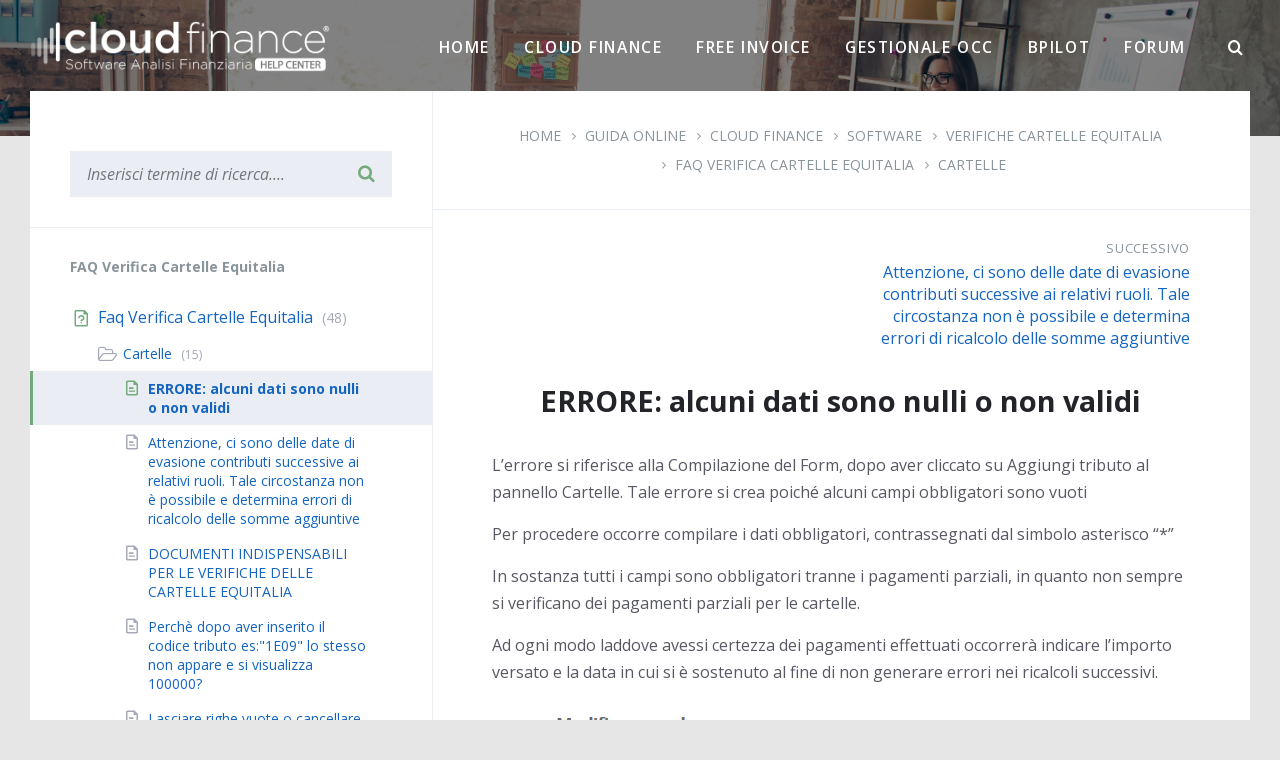

--- FILE ---
content_type: text/html; charset=UTF-8
request_url: https://help.cloudfinance.it/guida-online/errore-alcuni-dati-sono-nulli-o-non-validi/
body_size: 15477
content:
<!DOCTYPE html>
<html lang="it-IT" xmlns:fb="https://www.facebook.com/2008/fbml" xmlns:addthis="https://www.addthis.com/help/api-spec" >
<head>
    <meta http-equiv="Content-Type" content="text/html; charset=UTF-8">
    <meta name="viewport" content="width=device-width, initial-scale=1.0">
	  <link rel="stylesheet" href="https://stackpath.bootstrapcdn.com/bootstrap/4.1.1/css/bootstrap.min.css" integrity="sha384-WskhaSGFgHYWDcbwN70/dfYBj47jz9qbsMId/iRN3ewGhXQFZCSftd1LZCfmhktB" crossorigin="anonymous">
	  <link type="text/css" rel="stylesheet" href="https://cdnjs.cloudflare.com/ajax/libs/material-design-iconic-font/2.2.0/css/material-design-iconic-font.css" />
    <link rel="pingback" href="https://help.cloudfinance.it/xmlrpc.php">
  <title>ERRORE: alcuni dati sono nulli o non validi - Guida Online | Cloud Finance</title>
<!-- Google Tag Manager -->
<script>(function(w,d,s,l,i){w[l]=w[l]||[];w[l].push({'gtm.start':
new Date().getTime(),event:'gtm.js'});var f=d.getElementsByTagName(s)[0],
j=d.createElement(s),dl=l!='dataLayer'?'&l='+l:'';j.async=true;j.src=
'https://www.googletagmanager.com/gtm.js?id='+i+dl;f.parentNode.insertBefore(j,f);
})(window,document,'script','dataLayer','GTM-K5LD5H3');</script>
<!-- End Google Tag Manager -->
<!-- This site is optimized with the Yoast SEO plugin v13.3 - https://yoast.com/wordpress/plugins/seo/ -->
<meta name="robots" content="max-snippet:-1, max-image-preview:large, max-video-preview:-1"/>
<link rel="canonical" href="https://help.cloudfinance.it/guida-online/errore-alcuni-dati-sono-nulli-o-non-validi/" />
<meta property="og:locale" content="it_IT" />
<meta property="og:type" content="article" />
<meta property="og:title" content="ERRORE: alcuni dati sono nulli o non validi - Guida Online | Cloud Finance" />
<meta property="og:description" content="L’errore si riferisce alla Compilazione del Form, dopo aver cliccato su Aggiungi tributo al pannello Cartelle. Tale errore si crea poiché alcuni campi obbligatori sono vuoti Per procedere occorre compilare i dati obbligatori, contrassegnati dal simbolo asterisco “*” In sostanza tutti i campi sono obbligatori tranne i pagamenti parziali, in quanto non sempre si verificano &hellip;" />
<meta property="og:url" content="https://help.cloudfinance.it/guida-online/errore-alcuni-dati-sono-nulli-o-non-validi/" />
<meta property="og:site_name" content="Guida Online | Cloud Finance" />
<meta property="article:publisher" content="https://it-it.facebook.com/CloudFinance" />
<meta property="og:image" content="https://www.cloudfinance.it/guida-online/images/faq-software-verifiche-cartelle-equitalia/faq-software-verifica-cartelle-equitalia-1.png" />
<meta property="og:image:secure_url" content="https://www.cloudfinance.it/guida-online/images/faq-software-verifiche-cartelle-equitalia/faq-software-verifica-cartelle-equitalia-1.png" />
<meta name="twitter:card" content="summary_large_image" />
<meta name="twitter:description" content="L’errore si riferisce alla Compilazione del Form, dopo aver cliccato su Aggiungi tributo al pannello Cartelle. Tale errore si crea poiché alcuni campi obbligatori sono vuoti Per procedere occorre compilare i dati obbligatori, contrassegnati dal simbolo asterisco “*” In sostanza tutti i campi sono obbligatori tranne i pagamenti parziali, in quanto non sempre si verificano [&hellip;]" />
<meta name="twitter:title" content="ERRORE: alcuni dati sono nulli o non validi - Guida Online | Cloud Finance" />
<meta name="twitter:site" content="@cloud_finance" />
<meta name="twitter:image" content="https://www.cloudfinance.it/guida-online/images/faq-software-verifiche-cartelle-equitalia/faq-software-verifica-cartelle-equitalia-1.png" />
<meta name="twitter:creator" content="@cloud_finance" />
<script type='application/ld+json' class='yoast-schema-graph yoast-schema-graph--main'>{"@context":"https://schema.org","@graph":[{"@type":"Organization","@id":"https://help.cloudfinance.it/#organization","name":"Guida Online | Cloud Finance","url":"https://help.cloudfinance.it/","sameAs":["https://it-it.facebook.com/CloudFinance","https://www.instagram.com/cloudfinance/","https://it.linkedin.com/company/cloudfinance","https://www.youtube.com/user/cloudfinance","https://twitter.com/cloud_finance"],"logo":{"@type":"ImageObject","@id":"https://help.cloudfinance.it/#logo","inLanguage":"it-IT","url":"https://help.cloudfinance.it/wp-content/uploads/2019/09/logo-01.png","width":1392,"height":237,"caption":"Guida Online | Cloud Finance"},"image":{"@id":"https://help.cloudfinance.it/#logo"}},{"@type":"WebSite","@id":"https://help.cloudfinance.it/#website","url":"https://help.cloudfinance.it/","name":"Guida Online | Cloud Finance","inLanguage":"it-IT","publisher":{"@id":"https://help.cloudfinance.it/#organization"},"potentialAction":[{"@type":"SearchAction","target":"https://help.cloudfinance.it/?s={search_term_string}","query-input":"required name=search_term_string"}]},{"@type":"ImageObject","@id":"https://help.cloudfinance.it/guida-online/errore-alcuni-dati-sono-nulli-o-non-validi/#primaryimage","inLanguage":"it-IT","url":"https://www.cloudfinance.it/guida-online/images/faq-software-verifiche-cartelle-equitalia/faq-software-verifica-cartelle-equitalia-1.png"},{"@type":"WebPage","@id":"https://help.cloudfinance.it/guida-online/errore-alcuni-dati-sono-nulli-o-non-validi/#webpage","url":"https://help.cloudfinance.it/guida-online/errore-alcuni-dati-sono-nulli-o-non-validi/","name":"ERRORE: alcuni dati sono nulli o non validi - Guida Online | Cloud Finance","isPartOf":{"@id":"https://help.cloudfinance.it/#website"},"inLanguage":"it-IT","primaryImageOfPage":{"@id":"https://help.cloudfinance.it/guida-online/errore-alcuni-dati-sono-nulli-o-non-validi/#primaryimage"},"datePublished":"2019-09-27T15:20:20+00:00","dateModified":"2019-09-27T15:20:21+00:00","potentialAction":[{"@type":"ReadAction","target":["https://help.cloudfinance.it/guida-online/errore-alcuni-dati-sono-nulli-o-non-validi/"]}]}]}</script>
<!-- / Yoast SEO plugin. -->

<link rel='dns-prefetch' href='//s7.addthis.com' />
<link rel='dns-prefetch' href='//fonts.googleapis.com' />
<link rel='dns-prefetch' href='//s.w.org' />
<link rel="alternate" type="application/rss+xml" title="Guida Online | Cloud Finance &raquo; Feed" href="https://help.cloudfinance.it/feed/" />
<link rel="alternate" type="application/rss+xml" title="Guida Online | Cloud Finance &raquo; Feed dei commenti" href="https://help.cloudfinance.it/comments/feed/" />
		<script type="text/javascript">
			window._wpemojiSettings = {"baseUrl":"https:\/\/s.w.org\/images\/core\/emoji\/12.0.0-1\/72x72\/","ext":".png","svgUrl":"https:\/\/s.w.org\/images\/core\/emoji\/12.0.0-1\/svg\/","svgExt":".svg","source":{"concatemoji":"https:\/\/help.cloudfinance.it\/wp-includes\/js\/wp-emoji-release.min.js?ver=5.2.23"}};
			!function(e,a,t){var n,r,o,i=a.createElement("canvas"),p=i.getContext&&i.getContext("2d");function s(e,t){var a=String.fromCharCode;p.clearRect(0,0,i.width,i.height),p.fillText(a.apply(this,e),0,0);e=i.toDataURL();return p.clearRect(0,0,i.width,i.height),p.fillText(a.apply(this,t),0,0),e===i.toDataURL()}function c(e){var t=a.createElement("script");t.src=e,t.defer=t.type="text/javascript",a.getElementsByTagName("head")[0].appendChild(t)}for(o=Array("flag","emoji"),t.supports={everything:!0,everythingExceptFlag:!0},r=0;r<o.length;r++)t.supports[o[r]]=function(e){if(!p||!p.fillText)return!1;switch(p.textBaseline="top",p.font="600 32px Arial",e){case"flag":return s([55356,56826,55356,56819],[55356,56826,8203,55356,56819])?!1:!s([55356,57332,56128,56423,56128,56418,56128,56421,56128,56430,56128,56423,56128,56447],[55356,57332,8203,56128,56423,8203,56128,56418,8203,56128,56421,8203,56128,56430,8203,56128,56423,8203,56128,56447]);case"emoji":return!s([55357,56424,55356,57342,8205,55358,56605,8205,55357,56424,55356,57340],[55357,56424,55356,57342,8203,55358,56605,8203,55357,56424,55356,57340])}return!1}(o[r]),t.supports.everything=t.supports.everything&&t.supports[o[r]],"flag"!==o[r]&&(t.supports.everythingExceptFlag=t.supports.everythingExceptFlag&&t.supports[o[r]]);t.supports.everythingExceptFlag=t.supports.everythingExceptFlag&&!t.supports.flag,t.DOMReady=!1,t.readyCallback=function(){t.DOMReady=!0},t.supports.everything||(n=function(){t.readyCallback()},a.addEventListener?(a.addEventListener("DOMContentLoaded",n,!1),e.addEventListener("load",n,!1)):(e.attachEvent("onload",n),a.attachEvent("onreadystatechange",function(){"complete"===a.readyState&&t.readyCallback()})),(n=t.source||{}).concatemoji?c(n.concatemoji):n.wpemoji&&n.twemoji&&(c(n.twemoji),c(n.wpemoji)))}(window,document,window._wpemojiSettings);
		</script>
		<style type="text/css">
img.wp-smiley,
img.emoji {
	display: inline !important;
	border: none !important;
	box-shadow: none !important;
	height: 1em !important;
	width: 1em !important;
	margin: 0 .07em !important;
	vertical-align: -0.1em !important;
	background: none !important;
	padding: 0 !important;
}
</style>
	<link rel='stylesheet' id='wp-block-library-css'  href='https://help.cloudfinance.it/wp-includes/css/dist/block-library/style.min.css?ver=5.2.23' type='text/css' media='all' />
<link rel='stylesheet' id='lsvr-lore-main-style-css'  href='https://help.cloudfinance.it/wp-content/themes/lore/style.css?ver=2.2.1' type='text/css' media='all' />
<style id='lsvr-lore-main-style-inline-css' type='text/css'>
body, input, textarea, select, button, #cancel-comment-reply-link { font-family: 'Open Sans', Arial, sans-serif; }
html, body { font-size: 16px; }
.header-logo__link { max-width: 300px; }
</style>
<link rel='stylesheet' id='lsvr-lore-google-fonts-css'  href='//fonts.googleapis.com/css?family=Open+Sans%3A400%2C400italic%2C600%2C600italic%2C700%2C700italic&#038;ver=5.2.23' type='text/css' media='all' />
<link rel='stylesheet' id='lsvr-lore-color-scheme-css'  href='https://help.cloudfinance.it/wp-content/themes/lore/assets/css/skins/default.css?ver=2.2.1' type='text/css' media='all' />
<link rel='stylesheet' id='searchwp-live-search-css'  href='https://help.cloudfinance.it/wp-content/plugins/searchwp-live-ajax-search/assets/styles/style.css?ver=1.4.3' type='text/css' media='all' />
<link rel='stylesheet' id='addthis_all_pages-css'  href='https://help.cloudfinance.it/wp-content/plugins/addthis/frontend/build/addthis_wordpress_public.min.css?ver=5.2.23' type='text/css' media='all' />
<script type='text/javascript' src='https://help.cloudfinance.it/wp-includes/js/jquery/jquery.js?ver=1.12.4-wp'></script>
<script type='text/javascript' async='async' src='https://help.cloudfinance.it/wp-includes/js/jquery/jquery-migrate.min.js?ver=1.4.1'></script>
<link rel='https://api.w.org/' href='https://help.cloudfinance.it/wp-json/' />
<link rel="EditURI" type="application/rsd+xml" title="RSD" href="https://help.cloudfinance.it/xmlrpc.php?rsd" />
<link rel="wlwmanifest" type="application/wlwmanifest+xml" href="https://help.cloudfinance.it/wp-includes/wlwmanifest.xml" /> 
<meta name="generator" content="WordPress 5.2.23" />
<link rel='shortlink' href='https://help.cloudfinance.it/?p=2639' />
<link rel="alternate" type="application/json+oembed" href="https://help.cloudfinance.it/wp-json/oembed/1.0/embed?url=https%3A%2F%2Fhelp.cloudfinance.it%2Fguida-online%2Ferrore-alcuni-dati-sono-nulli-o-non-validi%2F" />
<link rel="alternate" type="text/xml+oembed" href="https://help.cloudfinance.it/wp-json/oembed/1.0/embed?url=https%3A%2F%2Fhelp.cloudfinance.it%2Fguida-online%2Ferrore-alcuni-dati-sono-nulli-o-non-validi%2F&#038;format=xml" />
		<style type="text/css">.recentcomments a{display:inline !important;padding:0 !important;margin:0 !important;}</style>
		  <link type="text/css" rel="stylesheet" href="/wp-content/themes/lore/assets/css/skins/custom-lore2.css" />
  <link rel="apple-touch-icon" sizes="57x57" href="/wp-content/uploads/favicon/apple-icon-57x57.png">
  <link rel="apple-touch-icon" sizes="60x60" href="/wp-content/uploads/favicon/apple-icon-60x60.png">
  <link rel="apple-touch-icon" sizes="72x72" href="/wp-content/uploads/favicon/apple-icon-72x72.png">
  <link rel="apple-touch-icon" sizes="76x76" href="/wp-content/uploads/favicon/apple-icon-76x76.png">
  <link rel="apple-touch-icon" sizes="114x114" href="/wp-content/uploads/favicon/apple-icon-114x114.png">
  <link rel="apple-touch-icon" sizes="120x120" href="/wp-content/uploads/favicon/apple-icon-120x120.png">
  <link rel="apple-touch-icon" sizes="144x144" href="/wp-content/uploads/favicon/apple-icon-144x144.png">
  <link rel="apple-touch-icon" sizes="152x152" href="/wp-content/uploads/favicon/apple-icon-152x152.png">
  <link rel="apple-touch-icon" sizes="180x180" href="/wp-content/uploads/favicon/apple-icon-180x180.png">
  <link rel="icon" type="image/png" sizes="192x192"  href="/wp-content/uploads/favicon/android-icon-192x192.png">
  <link rel="icon" type="image/png" sizes="32x32" href="/wp-content/uploads/favicon/favicon-32x32.png">
  <link rel="icon" type="image/png" sizes="96x96" href="/wp-content/uploads/favicon/favicon-96x96.png">
  <link rel="icon" type="image/png" sizes="16x16" href="/wp-content/uploads/favicon/favicon-16x16.png">
  <link rel="manifest" href="/wp-content/uploads/favicon/manifest.json">
  <meta name="msapplication-TileColor" content="#ffffff">
  <meta name="msapplication-TileImage" content="/wp-content/uploads/favicon/ms-icon-144x144.png">
  <meta name="theme-color" content="#ffffff">
</head>

<body class="lsvr_kba-template-default single single-lsvr_kba postid-2639 single-format-standard wp-custom-logo "><!-- Google Tag Manager (noscript) -->
<noscript><iframe src="https://www.googletagmanager.com/ns.html?id=GTM-K5LD5H3"
height="0" width="0" style="display:none;visibility:hidden"></iframe></noscript>
<!-- End Google Tag Manager (noscript) --><br style="display:none">

	<!-- WRAPPER : begin -->
	<div id="wrapper">

		
		<!-- HEADER : begin -->
		<header id="header"  class="header--sticky  header--has-search">
			<div class="header__bg"  style="background-image: url( 'https://help.cloudfinance.it/wp-content/uploads/2019/10/header-def-2.jpg' );">
				<div class="header__overlay" style="opacity: 0.45; filter: alpha(opacity=45);"></div>				<div class="header__inner">

					
					<!-- HEADER NAVBAR : begin -->
					<div class="header-navbar">
						<div class="lsvr-container">
							<div class="header-navbar__inner">

								
								
	<!-- HEADER BRANDING : begin -->
	<div class="header-branding header-branding--has-logo">
		<div class="header-branding__inner">

			
				<!-- HEADER BRANDING : begin -->
				<div class="header-logo">
					<a href="https://help.cloudfinance.it/" class="header-logo__link">
						<img src="https://help.cloudfinance.it/wp-content/uploads/2019/10/cropped-logo-help-center-white.png"
							class="header-logo__image"
							alt="Guida Online | Cloud Finance">
					</a>
				</div>
				<!-- HEADER BRANDING : end -->

			
			
		</div>
	</div>
	<!-- HEADER BRANDING : end -->


								
								<div class="header-navbar__navigation">

									
	<!-- HEADER MENU : begin -->
	<nav class="header-menu">

	    <ul id="menu-header-menu" class="header-menu__list">
            
        	<li class="header-menu__item header-menu__item--level-0 menu-item menu-item-type-post_type menu-item-object-page menu-item-home header-menu__item--dropdown">

                <a href="https://help.cloudfinance.it/"
                	class="header-menu__item-link header-menu__item-link--level-0"
                	>

                    Home</a>

            
            </li>

            
            
        	<li class="header-menu__item header-menu__item--level-0 menu-item menu-item-type-post_type menu-item-object-page header-menu__item--dropdown">

                <a href="https://help.cloudfinance.it/cloud-finance/software/"
                	class="header-menu__item-link header-menu__item-link--level-0"
                	>

                    Cloud Finance</a>

            
            </li>

            
            
        	<li class="header-menu__item header-menu__item--level-0 menu-item menu-item-type-post_type menu-item-object-page header-menu__item--dropdown">

                <a href="https://help.cloudfinance.it/free-invoice/"
                	class="header-menu__item-link header-menu__item-link--level-0"
                	>

                    Free Invoice</a>

            
            </li>

            
            
        	<li class="header-menu__item header-menu__item--level-0 menu-item menu-item-type-post_type menu-item-object-page header-menu__item--dropdown">

                <a href="https://help.cloudfinance.it/gestionale-occ/"
                	class="header-menu__item-link header-menu__item-link--level-0"
                	>

                    Gestionale OCC</a>

            
            </li>

            
            
        	<li class="header-menu__item header-menu__item--level-0 menu-item menu-item-type-post_type menu-item-object-page header-menu__item--dropdown">

                <a href="https://help.cloudfinance.it/bpilot/"
                	class="header-menu__item-link header-menu__item-link--level-0"
                	>

                    BPilot</a>

            
            </li>

            
            
        	<li class="header-menu__item header-menu__item--level-0 menu-item menu-item-type-custom menu-item-object-custom header-menu__item--dropdown">

                <a href="https://forum.cloudfinance.it"
                	class="header-menu__item-link header-menu__item-link--level-0"
                	>

                    Forum</a>

            
            </li>

            </ul>
	</nav>
	<!-- HEADER MENU : end -->


									
	<!-- HEADER NAVBAR SEARCH : begin -->
	<div class="header-navbar-search">

		<div class="header-navbar-search__form">

			<!-- HEADER SEARCH FORM : begin -->
<form  class="header-search-form header-search-form--has-search-filter header-search-form--has-keywords header-search-form--has-rating header-search-form--rating-type-sum"	id="header-search-form-1"
	action=""
	method="get">
	<div class="header-search-form__inner">

		<!-- HEADER SEARCH CONTENT : begin -->
		<div class="header-search-form__content">

			<!-- HEADER SEARCH INPUT WRAPPER : begin -->
			<div class="header-search-form__input-wrapper">

				<input  data-swplive="true" class="header-search-form__input" type="text" name="s" autocomplete="off"
					placeholder="Cosa stai cercando? (Bilancio abbreviato, Fattura elettronica etc.)"
					value="">
				<button class="header-search-form__submit" type="submit" title="Ricerca">
					<i class="header-search-form__submit-icon icon-search"></i>
				</button>
				
			</div>
			<!-- HEADER SEARCH INPUT WRAPPER : end -->

			
				<!-- HEADER SEARCH PANEL : begin -->
				<div class="header-search-form__panel">
					<div class="header-search-form__panel-inner">

						
							<!-- HEADER SEARCH FILTER : begin -->
							<div class="header-search-form__filter">
								<input type="hidden" name="cats" value="0">
								<input type="hidden" name="placeholder" value="Cosa stai cercando? (Bilancio abbreviato, Fattura elettronica etc.)">
																	<span class="header-search-form__filter-title">Cerca in:</span>
								
								<label class="header-search-form__filter-label header-search-form__filter-label--active header-search-form__filter-label--any"
									for="header-search-filter-any-1">
									<input type="checkbox" class="header-search-form__filter-checkbox header-search-form__filter-checkbox--any"
										id="header-search-filter-any-1"
 											name="categories-all"
											value="0"
										 checked="checked"									>
										Tutto								</label>

										
									<label class="header-search-form__filter-label header-search-form__filter-label--20"
										for="header-search-filter-20-1">
										<input type="checkbox" class="header-search-form__filter-checkbox"
											id="header-search-filter-20-1"
											name="categories"
											value="20"
											>
											Free Invoice									</label>

										
									<label class="header-search-form__filter-label header-search-form__filter-label--546"
										for="header-search-filter-546-1">
										<input type="checkbox" class="header-search-form__filter-checkbox"
											id="header-search-filter-546-1"
											name="categories"
											value="546"
											>
											Cloud Finance									</label>

										
									<label class="header-search-form__filter-label header-search-form__filter-label--2832"
										for="header-search-filter-2832-1">
										<input type="checkbox" class="header-search-form__filter-checkbox"
											id="header-search-filter-2832-1"
											name="categories"
											value="2832"
											>
											Gestionale OCC									</label>

										
									<label class="header-search-form__filter-label header-search-form__filter-label--5140"
										for="header-search-filter-5140-1">
										<input type="checkbox" class="header-search-form__filter-checkbox"
											id="header-search-filter-5140-1"
											name="categories"
											value="5140"
											>
											BPilot									</label>

																
							</div>
							<!-- HEADER SEARCH FILTER : end -->

						
					</div>
				</div>
				<!-- HEADER SEARCH PANEL : end -->

			
		</div>
		<!-- HEADER SEARCH CONTENT : end -->

					<!-- HEADER SEARCH KEYWORDS : begin -->
			<div class="header-search-form__keywords">
				<div class="header-search-form__keywords-inner">

											<span class="header-search-form__keywords-label">Esempio:</span>
					
					
						<u>creare fattura</u>, 
					
						<u>acquistare software</u>, 
					
						<u>reset credenziali</u>
					
				</div>
			</div>
			<!-- HEADER SEARCH KEYWORDS : end -->
	


		
	</div>

</form>
<!-- HEADER SEARCH FORM : end -->
		</div>

		<button type="button" class="header-navbar-search__toggle" aria-label="Ricerca">
			<i class="header-navbar-search__toggle-icon"></i>
		</button>

	</div>
	<!-- HEADER NAVBAR SEARCH : end -->


									
								</div>

								<button type="button" class="header-navbar__toggle">
									<i class="header-navbar__toggle-icon"></i>
								</button>

								
							</div>
						</div>
					</div>
					<!-- HEADER NAVBAR : end -->

					<div class="header-navbar__placeholder"></div>
					
						<!-- HEADER SEARCH : begin -->
						<div class="header-search">
							<div class="lsvr-container">
								<div class="header-search__inner">

									<!-- HEADER SEARCH FORM : begin -->
<form  class="header-search-form header-search-form--has-search-filter header-search-form--has-keywords header-search-form--has-rating header-search-form--rating-type-sum"	id="header-search-form-2"
	action=""
	method="get">
	<div class="header-search-form__inner">

		<!-- HEADER SEARCH CONTENT : begin -->
		<div class="header-search-form__content">

			<!-- HEADER SEARCH INPUT WRAPPER : begin -->
			<div class="header-search-form__input-wrapper">

				<input  data-swplive="true" class="header-search-form__input" type="text" name="s" autocomplete="off"
					placeholder="Cosa stai cercando? (Bilancio abbreviato, Fattura elettronica etc.)"
					value="">
				<button class="header-search-form__submit" type="submit" title="Ricerca">
					<i class="header-search-form__submit-icon icon-search"></i>
				</button>
				
			</div>
			<!-- HEADER SEARCH INPUT WRAPPER : end -->

			
				<!-- HEADER SEARCH PANEL : begin -->
				<div class="header-search-form__panel">
					<div class="header-search-form__panel-inner">

						
							<!-- HEADER SEARCH FILTER : begin -->
							<div class="header-search-form__filter">
								<input type="hidden" name="cats" value="0">
								<input type="hidden" name="placeholder" value="Cosa stai cercando? (Bilancio abbreviato, Fattura elettronica etc.)">
																	<span class="header-search-form__filter-title">Cerca in:</span>
								
								<label class="header-search-form__filter-label header-search-form__filter-label--active header-search-form__filter-label--any"
									for="header-search-filter-any-2">
									<input type="checkbox" class="header-search-form__filter-checkbox header-search-form__filter-checkbox--any"
										id="header-search-filter-any-2"
 											name="categories-all"
											value="0"
										 checked="checked"									>
										Tutto								</label>

										
									<label class="header-search-form__filter-label header-search-form__filter-label--20"
										for="header-search-filter-20-2">
										<input type="checkbox" class="header-search-form__filter-checkbox"
											id="header-search-filter-20-2"
											name="categories"
											value="20"
											>
											Free Invoice									</label>

										
									<label class="header-search-form__filter-label header-search-form__filter-label--546"
										for="header-search-filter-546-2">
										<input type="checkbox" class="header-search-form__filter-checkbox"
											id="header-search-filter-546-2"
											name="categories"
											value="546"
											>
											Cloud Finance									</label>

										
									<label class="header-search-form__filter-label header-search-form__filter-label--2832"
										for="header-search-filter-2832-2">
										<input type="checkbox" class="header-search-form__filter-checkbox"
											id="header-search-filter-2832-2"
											name="categories"
											value="2832"
											>
											Gestionale OCC									</label>

										
									<label class="header-search-form__filter-label header-search-form__filter-label--5140"
										for="header-search-filter-5140-2">
										<input type="checkbox" class="header-search-form__filter-checkbox"
											id="header-search-filter-5140-2"
											name="categories"
											value="5140"
											>
											BPilot									</label>

																
							</div>
							<!-- HEADER SEARCH FILTER : end -->

						
					</div>
				</div>
				<!-- HEADER SEARCH PANEL : end -->

			
		</div>
		<!-- HEADER SEARCH CONTENT : end -->

					<!-- HEADER SEARCH KEYWORDS : begin -->
			<div class="header-search-form__keywords">
				<div class="header-search-form__keywords-inner">

											<span class="header-search-form__keywords-label">Esempio:</span>
					
					
						<u>creare fattura</u>, 
					
						<u>acquistare software</u>, 
					
						<u>reset credenziali</u>
					
				</div>
			</div>
			<!-- HEADER SEARCH KEYWORDS : end -->
	


		
	</div>

</form>
<!-- HEADER SEARCH FORM : end -->
								</div>
							</div>
						</div>
						<!-- HEADER SEARCH : end -->

					
					
				</div>
			</div>
		</header>

		
		<!-- CORE : begin -->
		<div id="core" >
			<div class="core__inner">

<!-- CORE COLUMNS : begin -->
<div class="core__columns">
	<div class="core__columns-inner">
		<div class="lsvr-container">
			<div class="core__columns-bg">

									<div class="lsvr-grid">
						<div class="core__columns-main core__columns-main--right lsvr-grid__col lsvr-grid__col--span-8 lsvr-grid__col--push-4">
				
				<!-- MAIN : begin -->
				<main id="main">
					<div class="main__inner">
<!-- POST SINGLE : begin -->
<div class="lsvr_kba-post-page post-single lsvr_kba-post-single">

	
		<!-- POST : begin -->
		<article class="post post-2639 lsvr_kba type-lsvr_kba status-publish format-standard hentry lsvr_kba_cat-cartelle-faq-verifica-cartelle-equitalia lsvr_kba_tag-dati-obbligatori lsvr_kba_tag-nulli lsvr_kba_tag-form-da-compilare lsvr_kba_tag-non-validi post--has-rating">
			<div class="post__inner">

				<!-- MAIN HEADER : begin -->
				<header class="main__header">
					<div class="main__header-inner">					

						
	
	<!-- BREADCRUMBS : begin -->
	<div class="breadcrumbs">
		<div class="breadcrumbs__inner">

			
			<ul class="breadcrumbs__list">
									<li class="breadcrumbs__item">
						<a href="https://help.cloudfinance.it/" class="breadcrumbs__link">Home</a>
					</li>
									<li class="breadcrumbs__item">
						<a href="https://help.cloudfinance.it/guida-online/" class="breadcrumbs__link">Guida Online</a>
					</li>
									<li class="breadcrumbs__item">
						<a href="https://help.cloudfinance.it/guida-online-category/guida-online/" class="breadcrumbs__link">Guida Online</a>
					</li>
									<li class="breadcrumbs__item">
						<a href="https://help.cloudfinance.it/guida-online-category/cloud-finance/" class="breadcrumbs__link">Cloud Finance</a>
					</li>
									<li class="breadcrumbs__item">
						<a href="https://help.cloudfinance.it/guida-online-category/software/" class="breadcrumbs__link">Software</a>
					</li>
									<li class="breadcrumbs__item">
						<a href="https://help.cloudfinance.it/guida-online-category/verifiche-cartelle-equitalia/" class="breadcrumbs__link">Verifiche Cartelle Equitalia</a>
					</li>
									<li class="breadcrumbs__item">
						<a href="https://help.cloudfinance.it/guida-online-category/faq-verifica-cartelle-equitalia/" class="breadcrumbs__link">Faq Verifica Cartelle Equitalia</a>
					</li>
									<li class="breadcrumbs__item">
						<a href="https://help.cloudfinance.it/guida-online-category/cartelle-faq-verifica-cartelle-equitalia/" class="breadcrumbs__link">Cartelle</a>
					</li>
							</ul>

			
			<!-- BREADCRUMBS META DATA : begin -->
			<script type="application/ld+json">
			{
				"@context": "http://schema.org",
				"@type": "BreadcrumbList",
				"itemListElement" : [
										{
						"@type": "ListItem",
						"position": 1,
						"item": {
							"@id": "https://help.cloudfinance.it/",
							"name": "Home"
						}
					},										{
						"@type": "ListItem",
						"position": 2,
						"item": {
							"@id": "https://help.cloudfinance.it/guida-online/",
							"name": "Guida Online"
						}
					},										{
						"@type": "ListItem",
						"position": 3,
						"item": {
							"@id": "https://help.cloudfinance.it/guida-online-category/guida-online/",
							"name": "Guida Online"
						}
					},										{
						"@type": "ListItem",
						"position": 4,
						"item": {
							"@id": "https://help.cloudfinance.it/guida-online-category/cloud-finance/",
							"name": "Cloud Finance"
						}
					},										{
						"@type": "ListItem",
						"position": 5,
						"item": {
							"@id": "https://help.cloudfinance.it/guida-online-category/software/",
							"name": "Software"
						}
					},										{
						"@type": "ListItem",
						"position": 6,
						"item": {
							"@id": "https://help.cloudfinance.it/guida-online-category/verifiche-cartelle-equitalia/",
							"name": "Verifiche Cartelle Equitalia"
						}
					},										{
						"@type": "ListItem",
						"position": 7,
						"item": {
							"@id": "https://help.cloudfinance.it/guida-online-category/faq-verifica-cartelle-equitalia/",
							"name": "Faq Verifica Cartelle Equitalia"
						}
					},										{
						"@type": "ListItem",
						"position": 8,
						"item": {
							"@id": "https://help.cloudfinance.it/guida-online-category/cartelle-faq-verifica-cartelle-equitalia/",
							"name": "Cartelle"
						}
					}									]
			}
			</script>
			<!-- BREADCRUMBS META DATA : end -->

		
		</div>
	</div>
	<!-- BREADCRUMBS : end -->

	
						
	<!-- POST NAVIGATION : begin -->
	<div class="post-navigation">
		<ul class="post-navigation__list">

			
			
				<!-- NEXT POST : begin -->
				<li class="post-navigation__next">
					<div class="post-navigation__next-inner">

						
						<h6 class="post-navigation__title">
							<a href="https://help.cloudfinance.it/guida-online/attenzione-ci-sono-delle-date-di-evasione-contributi-successive-ai-relativi-ruoli-tale-circostanza-non-e-possibile-e-determina-errori-di-ricalcolo-delle-somme-aggiuntive/"
								class="post-navigation__title-link">
								Successivo							</a>
						</h6>

						<a href="https://help.cloudfinance.it/guida-online/attenzione-ci-sono-delle-date-di-evasione-contributi-successive-ai-relativi-ruoli-tale-circostanza-non-e-possibile-e-determina-errori-di-ricalcolo-delle-somme-aggiuntive/"
							class="post-navigation__link">
							Attenzione, ci sono delle date di evasione contributi successive ai relativi ruoli. Tale circostanza non è possibile e determina errori di ricalcolo delle somme aggiuntive						</a>

					</div>
				</li>
				<!-- NEXT POST : end -->

			
		</ul>
	</div>
	<!-- POST NAVIGATION : end -->


						<h1 class="main__header-title">
							ERRORE: alcuni dati sono nulli o non validi						</h1>

					</div>
				</header>
				<!-- MAIN HEADER : end -->

								

				<!-- POST CONTENT : begin -->
				<div class="post__content">
					<div class="at-above-post addthis_tool" data-url="https://help.cloudfinance.it/guida-online/errore-alcuni-dati-sono-nulli-o-non-validi/"></div><script>if (typeof window.atnt !== 'undefined') { window.atnt(); }</script><script>if (typeof window.atnt !== 'undefined') { window.atnt(); }</script>
<p>L’errore si riferisce alla Compilazione del Form, dopo aver cliccato su Aggiungi tributo al pannello Cartelle. Tale errore si crea poiché alcuni campi obbligatori sono vuoti</p>



<p>Per procedere occorre compilare i dati obbligatori, contrassegnati dal simbolo asterisco “*”</p>



<p>In sostanza tutti i campi sono obbligatori tranne i pagamenti parziali, in quanto non sempre si verificano dei pagamenti parziali per le cartelle.</p>



<p>Ad ogni modo laddove avessi certezza dei pagamenti effettuati occorrerà indicare l’importo versato e la data in cui si è sostenuto al fine di non generare errori nei ricalcoli successivi.</p>



<div class="wp-block-image"><figure class="aligncenter"><img src="https://www.cloudfinance.it/guida-online/images/faq-software-verifiche-cartelle-equitalia/faq-software-verifica-cartelle-equitalia-1.png" alt="" /></figure></div>



<p> Esempio di estratto di ruolo dal quale si evince un pagamento parziale sostenuto data la differenza degli importi presenti nel Carico originario e Debito residuo. </p>



<div class="wp-block-image"><figure class="aligncenter"><img src="https://www.cloudfinance.it/guida-online/images/faq-software-verifiche-cartelle-equitalia/faq-software-verifica-cartelle-equitalia-2.png" alt="" /></figure></div>
<!-- AddThis Advanced Settings above via filter on the_content --><!-- AddThis Advanced Settings below via filter on the_content --><script>if (typeof window.atnt !== 'undefined') { window.atnt(); }</script><!-- AddThis Advanced Settings generic via filter on the_content --><!-- AddThis Share Buttons above via filter on the_content --><!-- AddThis Share Buttons below via filter on the_content --><div class="at-below-post addthis_tool" data-url="https://help.cloudfinance.it/guida-online/errore-alcuni-dati-sono-nulli-o-non-validi/"></div><script>if (typeof window.atnt !== 'undefined') { window.atnt(); }</script><!-- AddThis Share Buttons generic via filter on the_content -->				</div>
				<!-- POST CONTENT : end -->

				
				
				<!-- POST FOOTER : begin -->
				<footer class="post__footer">

					<!-- POST DATE : begin -->
					<p class="post__date">

						<span class="post__date-published-wrapper">

							<time class="post__date-published" datetime="2019-09-27T17:20:20+01:00">
								27 Settembre 2019							</time>

							
						</span>

						
					</p>
					<!-- POST DATE : end -->

					
						<!-- POST META : begin -->
						<p class="post__meta">

															<span class="post__meta-item post__meta-item--categories">
									
					<span class="post__terms post__terms--lsvr_kba_cat">
						<a href="https://help.cloudfinance.it/guida-online-category/cartelle-faq-verifica-cartelle-equitalia/" class="post__term-link">Cartelle</a>					</span>

												</span>
							
															<span class="post__meta-item post__meta-item--tags">
									
					<span class="post__terms post__terms--lsvr_kba_tag">
						<a href="https://help.cloudfinance.it/guida-online-tag/dati-obbligatori/" class="post__term-link">dati obbligatori</a>, <a href="https://help.cloudfinance.it/guida-online-tag/nulli/" class="post__term-link">nulli</a>, <a href="https://help.cloudfinance.it/guida-online-tag/form-da-compilare/" class="post__term-link">form da compilare</a>, <a href="https://help.cloudfinance.it/guida-online-tag/non-validi/" class="post__term-link">non validi</a>					</span>

												</span>
							
						</p>
						<!-- POST META : end -->

					
				</footer>
				<!-- POST FOOTER : end -->
				
				
	<!-- POST NAVIGATION : begin -->
	<div class="post-navigation">
		<ul class="post-navigation__list">

			
			
				<!-- NEXT POST : begin -->
				<li class="post-navigation__next">
					<div class="post-navigation__next-inner">

						
						<h6 class="post-navigation__title">
							<a href="https://help.cloudfinance.it/guida-online/attenzione-ci-sono-delle-date-di-evasione-contributi-successive-ai-relativi-ruoli-tale-circostanza-non-e-possibile-e-determina-errori-di-ricalcolo-delle-somme-aggiuntive/"
								class="post-navigation__title-link">
								Successivo							</a>
						</h6>

						<a href="https://help.cloudfinance.it/guida-online/attenzione-ci-sono-delle-date-di-evasione-contributi-successive-ai-relativi-ruoli-tale-circostanza-non-e-possibile-e-determina-errori-di-ricalcolo-delle-somme-aggiuntive/"
							class="post-navigation__link">
							Attenzione, ci sono delle date di evasione contributi successive ai relativi ruoli. Tale circostanza non è possibile e determina errori di ricalcolo delle somme aggiuntive						</a>

					</div>
				</li>
				<!-- NEXT POST : end -->

			
		</ul>
	</div>
	<!-- POST NAVIGATION : end -->



								
				
				
	<!-- POST RATING : begin -->
	<div class="post-rating post-rating--type-sum"
		data-post-id="2639">
		<div class="post-rating__inner">

			<h4 class="post-rating__title">
				Questa guida è stata utile?			</h4>

			<div class="post-rating__controls">

				
					<button type="button" class="post-rating__button post-rating__button--like"
						aria-label="Piace"></button>

					<span class="post-rating__sum">
						0					</span>

					<button type="button" class="post-rating__button post-rating__button--dislike"
						aria-label="Non mi piace"></button>

				
			</div>

		</div>
	</div>
	<!-- POST RATING : end -->


				
				

				
			</div>
		</article>
		<!-- POST : end -->

		
	    
	
</div>
<!-- POST SINGLE : end -->

					</div>
				</main>
				<!-- MAIN : end -->

									</div>

											<div class="core__columns-sidebar core__columns-sidebar--left lsvr-grid__col lsvr-grid__col--span-4 lsvr-grid__col--pull-8">
					
						
	<!-- SIDEBAR : begin -->
	<aside id="sidebar">
		<div class="sidebar__inner">

			<div id="cf_widget_custom_search-21" class="widget cf_widget_custom_search"><div class="widget__inner"><!-- SEARCH FORM : begin -->
<form class="c-search-form" action="https://help.cloudfinance.it/" method="get" role="search">
	<div class="c-search-form__inner">

		<div class="c-search-form__input-holder">

			<input class="c-search-form__input" type="text" name="s" data-swplive="true" data-swpengine="default" data-swpconfig="default"
				placeholder="Cosa stai cercando? (Bilancio abbreviato, Fattura elettronica etc.)"
				value="">

			<button class="c-search-form__button" type="submit" title="Ricerca">
				<i class="c-search-form__button-icon"></i></button>

		</div>

	</div>
<input type='hidden' name='cats' value='1775' />
<input type='hidden' name='placeholder' value='Inserisci termine di ricerca....' /></form>
<!-- SEARCH FORM : end --></div></div>
			<div id="lsvr_knowledge_base_kba_tree-20" class="widget lsvr_kba-tree-widget"><div class="widget__inner"><h3 class="widget__title">FAQ Verifica Cartelle Equitalia</h3>
			<div class="widget__content lsvr_kba-tree-widget__content">

				<ul class="lsvr_kba-tree-widget__list lsvr_kba-tree-widget__list--level-0">

					
        <li class="lsvr_kba-tree-widget__item lsvr_kba-tree-widget__item--category lsvr_kba-tree-widget__item--level-0">
            <div class="lsvr_kba-tree-widget__item-inner">

            	<div class="lsvr_kba-tree-widget__item-link-wrapper">

	                <i class="lsvr_kba-tree-widget__item-icon icon-faq"></i>

	                <a href="https://help.cloudfinance.it/guida-online-category/faq-verifica-cartelle-equitalia/"
	                	class="lsvr_kba-tree-widget__item-link lsvr_kba-tree-widget__item-link--category lsvr_kba-tree-widget__item-link--level-0">Faq Verifica Cartelle Equitalia</a>

	                	                    <span class="lsvr_kba-tree-widget__item-count">(48)</span>
	                
            	</div>

            </div>

        <ul class="lsvr_kba-tree-widget__list lsvr_kba-tree-widget__list--category lsvr_kba-tree-widget__list--level-1">
        <li class="lsvr_kba-tree-widget__item lsvr_kba-tree-widget__item--category lsvr_kba-tree-widget__item--level-1 lsvr_kba-tree-widget__item--current-post-category">
            <div class="lsvr_kba-tree-widget__item-inner">

            	<div class="lsvr_kba-tree-widget__item-link-wrapper">

	                <i class="lsvr_kba-tree-widget__item-icon icon-folder-open-o"></i>

	                <a href="https://help.cloudfinance.it/guida-online-category/cartelle-faq-verifica-cartelle-equitalia/"
	                	class="lsvr_kba-tree-widget__item-link lsvr_kba-tree-widget__item-link--category lsvr_kba-tree-widget__item-link--level-1">Cartelle</a>

	                	                    <span class="lsvr_kba-tree-widget__item-count">(15)</span>
	                
            	</div>

            </div>

        
            
                <ul class="lsvr_kba-tree-widget__list lsvr_kba-tree-widget__list--post lsvr_kba-tree-widget__list--level-2">

                    
                        <li class="lsvr_kba-tree-widget__item lsvr_kba-tree-widget__item--post lsvr_kba-tree-widget__item--level-2 lsvr_kba-tree-widget__item--current">
                            <div class="lsvr_kba-tree-widget__item-inner">

                                <div class="lsvr_kba-tree-widget__item-link-wrapper">

									
										<i class="lsvr_kba-tree-widget__item-icon c-post-type-icon c-post-type-icon--lsvr_kba"></i>

									
                                    <a href="https://help.cloudfinance.it/guida-online/errore-alcuni-dati-sono-nulli-o-non-validi/"
                                    	class="lsvr_kba-tree-widget__item-link lsvr_kba-tree-widget__item-link--post lsvr_kba-tree-widget__item-link--level-2">
                                    	ERRORE: alcuni dati sono nulli o non validi</a>

                                </div>

                            </div>
                        </li>

                    
                        <li class="lsvr_kba-tree-widget__item lsvr_kba-tree-widget__item--post lsvr_kba-tree-widget__item--level-2">
                            <div class="lsvr_kba-tree-widget__item-inner">

                                <div class="lsvr_kba-tree-widget__item-link-wrapper">

									
										<i class="lsvr_kba-tree-widget__item-icon c-post-type-icon c-post-type-icon--lsvr_kba"></i>

									
                                    <a href="https://help.cloudfinance.it/guida-online/attenzione-ci-sono-delle-date-di-evasione-contributi-successive-ai-relativi-ruoli-tale-circostanza-non-e-possibile-e-determina-errori-di-ricalcolo-delle-somme-aggiuntive/"
                                    	class="lsvr_kba-tree-widget__item-link lsvr_kba-tree-widget__item-link--post lsvr_kba-tree-widget__item-link--level-2">
                                    	Attenzione, ci sono delle date di evasione contributi successive ai relativi ruoli. Tale circostanza non è possibile e determina errori di ricalcolo delle somme aggiuntive</a>

                                </div>

                            </div>
                        </li>

                    
                        <li class="lsvr_kba-tree-widget__item lsvr_kba-tree-widget__item--post lsvr_kba-tree-widget__item--level-2">
                            <div class="lsvr_kba-tree-widget__item-inner">

                                <div class="lsvr_kba-tree-widget__item-link-wrapper">

									
										<i class="lsvr_kba-tree-widget__item-icon c-post-type-icon c-post-type-icon--lsvr_kba"></i>

									
                                    <a href="https://help.cloudfinance.it/guida-online/documenti-indispensabili-per-le-verifiche-delle-cartelle-equitalia/"
                                    	class="lsvr_kba-tree-widget__item-link lsvr_kba-tree-widget__item-link--post lsvr_kba-tree-widget__item-link--level-2">
                                    	DOCUMENTI INDISPENSABILI PER LE VERIFICHE DELLE CARTELLE EQUITALIA</a>

                                </div>

                            </div>
                        </li>

                    
                        <li class="lsvr_kba-tree-widget__item lsvr_kba-tree-widget__item--post lsvr_kba-tree-widget__item--level-2">
                            <div class="lsvr_kba-tree-widget__item-inner">

                                <div class="lsvr_kba-tree-widget__item-link-wrapper">

									
										<i class="lsvr_kba-tree-widget__item-icon c-post-type-icon c-post-type-icon--lsvr_kba"></i>

									
                                    <a href="https://help.cloudfinance.it/guida-online/perche-dopo-aver-inserito-il-codice-tributo-es1e09-lo-stesso-non-appare-e-si-visualizza-100000/"
                                    	class="lsvr_kba-tree-widget__item-link lsvr_kba-tree-widget__item-link--post lsvr_kba-tree-widget__item-link--level-2">
                                    	Perchè dopo aver inserito il codice tributo es:&quot;1E09&quot; lo stesso non appare e si visualizza 100000?</a>

                                </div>

                            </div>
                        </li>

                    
                        <li class="lsvr_kba-tree-widget__item lsvr_kba-tree-widget__item--post lsvr_kba-tree-widget__item--level-2">
                            <div class="lsvr_kba-tree-widget__item-inner">

                                <div class="lsvr_kba-tree-widget__item-link-wrapper">

									
										<i class="lsvr_kba-tree-widget__item-icon c-post-type-icon c-post-type-icon--lsvr_kba"></i>

									
                                    <a href="https://help.cloudfinance.it/guida-online/lasciare-righe-vuote-o-cancellare-delle-righe-dal-pannello-cartelle-comporta-problemi/"
                                    	class="lsvr_kba-tree-widget__item-link lsvr_kba-tree-widget__item-link--post lsvr_kba-tree-widget__item-link--level-2">
                                    	Lasciare righe vuote o cancellare delle righe dal Pannello Cartelle comporta problemi?</a>

                                </div>

                            </div>
                        </li>

                    
                        <li class="lsvr_kba-tree-widget__item lsvr_kba-tree-widget__item--post lsvr_kba-tree-widget__item--level-2">
                            <div class="lsvr_kba-tree-widget__item-inner">

                                <div class="lsvr_kba-tree-widget__item-link-wrapper">

									
										<i class="lsvr_kba-tree-widget__item-icon c-post-type-icon c-post-type-icon--lsvr_kba"></i>

									
                                    <a href="https://help.cloudfinance.it/guida-online/quale-data-va-inserita-alla-colonna-data-di-esecutivita-del-ruolo/"
                                    	class="lsvr_kba-tree-widget__item-link lsvr_kba-tree-widget__item-link--post lsvr_kba-tree-widget__item-link--level-2">
                                    	Quale data va inserita alla colonna data di esecutività del ruolo?</a>

                                </div>

                            </div>
                        </li>

                    
                        <li class="lsvr_kba-tree-widget__item lsvr_kba-tree-widget__item--post lsvr_kba-tree-widget__item--level-2">
                            <div class="lsvr_kba-tree-widget__item-inner">

                                <div class="lsvr_kba-tree-widget__item-link-wrapper">

									
										<i class="lsvr_kba-tree-widget__item-icon c-post-type-icon c-post-type-icon--lsvr_kba"></i>

									
                                    <a href="https://help.cloudfinance.it/guida-online/quando-si-compilano-le-ultime-due-colonne-del-pannello-cartelle-e-cosa-comporta-indicare-lett-a-e-lett-b/"
                                    	class="lsvr_kba-tree-widget__item-link lsvr_kba-tree-widget__item-link--post lsvr_kba-tree-widget__item-link--level-2">
                                    	Quando si compilano le ultime due colonne del Pannello Cartelle? E cosa comporta indicare &quot;lett a&quot; e &quot;lett b&quot;?</a>

                                </div>

                            </div>
                        </li>

                    
                        <li class="lsvr_kba-tree-widget__item lsvr_kba-tree-widget__item--post lsvr_kba-tree-widget__item--level-2">
                            <div class="lsvr_kba-tree-widget__item-inner">

                                <div class="lsvr_kba-tree-widget__item-link-wrapper">

									
										<i class="lsvr_kba-tree-widget__item-icon c-post-type-icon c-post-type-icon--lsvr_kba"></i>

									
                                    <a href="https://help.cloudfinance.it/guida-online/dove-si-indicano-i-pagamenti-parziali-apportati-prima-che-il-debito-venga-rateizzato/"
                                    	class="lsvr_kba-tree-widget__item-link lsvr_kba-tree-widget__item-link--post lsvr_kba-tree-widget__item-link--level-2">
                                    	Dove si indicano i pagamenti parziali apportati prima che il debito venga rateizzato?</a>

                                </div>

                            </div>
                        </li>

                    
                        <li class="lsvr_kba-tree-widget__item lsvr_kba-tree-widget__item--post lsvr_kba-tree-widget__item--level-2">
                            <div class="lsvr_kba-tree-widget__item-inner">

                                <div class="lsvr_kba-tree-widget__item-link-wrapper">

									
										<i class="lsvr_kba-tree-widget__item-icon c-post-type-icon c-post-type-icon--lsvr_kba"></i>

									
                                    <a href="https://help.cloudfinance.it/guida-online/quali-sono-le-informazioni-da-inserire-per-il-ricalcolo-della-cartella-e-in-quale-sezione-le-trovo/"
                                    	class="lsvr_kba-tree-widget__item-link lsvr_kba-tree-widget__item-link--post lsvr_kba-tree-widget__item-link--level-2">
                                    	Quali sono le informazioni da inserire per il ricalcolo della cartella e in quale sezione le trovo?</a>

                                </div>

                            </div>
                        </li>

                    
                        <li class="lsvr_kba-tree-widget__item lsvr_kba-tree-widget__item--post lsvr_kba-tree-widget__item--level-2">
                            <div class="lsvr_kba-tree-widget__item-inner">

                                <div class="lsvr_kba-tree-widget__item-link-wrapper">

									
										<i class="lsvr_kba-tree-widget__item-icon c-post-type-icon c-post-type-icon--lsvr_kba"></i>

									
                                    <a href="https://help.cloudfinance.it/guida-online/come-e-dove-inserire-le-sanzioni-riferite-ai-contributi-inps-e-inail/"
                                    	class="lsvr_kba-tree-widget__item-link lsvr_kba-tree-widget__item-link--post lsvr_kba-tree-widget__item-link--level-2">
                                    	Come e dove inserire le sanzioni riferite ai contributi INPS e INAIL?</a>

                                </div>

                            </div>
                        </li>

                    
                        <li class="lsvr_kba-tree-widget__item lsvr_kba-tree-widget__item--post lsvr_kba-tree-widget__item--level-2">
                            <div class="lsvr_kba-tree-widget__item-inner">

                                <div class="lsvr_kba-tree-widget__item-link-wrapper">

									
										<i class="lsvr_kba-tree-widget__item-icon c-post-type-icon c-post-type-icon--lsvr_kba"></i>

									
                                    <a href="https://help.cloudfinance.it/guida-online/se-ho-un-avviso-di-pagamento-per-linps-si-puo-procedere-allinserimento-dei-dati/"
                                    	class="lsvr_kba-tree-widget__item-link lsvr_kba-tree-widget__item-link--post lsvr_kba-tree-widget__item-link--level-2">
                                    	Se ho un avviso di pagamento per l&#039;INPS, si può procedere all&#039;inserimento dei dati?</a>

                                </div>

                            </div>
                        </li>

                    
                        <li class="lsvr_kba-tree-widget__item lsvr_kba-tree-widget__item--post lsvr_kba-tree-widget__item--level-2">
                            <div class="lsvr_kba-tree-widget__item-inner">

                                <div class="lsvr_kba-tree-widget__item-link-wrapper">

									
										<i class="lsvr_kba-tree-widget__item-icon c-post-type-icon c-post-type-icon--lsvr_kba"></i>

									
                                    <a href="https://help.cloudfinance.it/guida-online/dove-inserisco-i-diritti-di-notifica/"
                                    	class="lsvr_kba-tree-widget__item-link lsvr_kba-tree-widget__item-link--post lsvr_kba-tree-widget__item-link--level-2">
                                    	Dove inserisco i diritti di notifica?</a>

                                </div>

                            </div>
                        </li>

                    
                        <li class="lsvr_kba-tree-widget__item lsvr_kba-tree-widget__item--post lsvr_kba-tree-widget__item--level-2">
                            <div class="lsvr_kba-tree-widget__item-inner">

                                <div class="lsvr_kba-tree-widget__item-link-wrapper">

									
										<i class="lsvr_kba-tree-widget__item-icon c-post-type-icon c-post-type-icon--lsvr_kba"></i>

									
                                    <a href="https://help.cloudfinance.it/guida-online/e-possibile-verificare-lestratto-di-ruolo-se-avendo-solo-lestratto-si-evince-il-debito-residuo-inferiore-al-carico/"
                                    	class="lsvr_kba-tree-widget__item-link lsvr_kba-tree-widget__item-link--post lsvr_kba-tree-widget__item-link--level-2">
                                    	E&#039; possibile verificare l&#039;estratto di ruolo, se avendo solo l&#039;estratto si evince il debito residuo inferiore al carico?</a>

                                </div>

                            </div>
                        </li>

                    
                        <li class="lsvr_kba-tree-widget__item lsvr_kba-tree-widget__item--post lsvr_kba-tree-widget__item--level-2">
                            <div class="lsvr_kba-tree-widget__item-inner">

                                <div class="lsvr_kba-tree-widget__item-link-wrapper">

									
										<i class="lsvr_kba-tree-widget__item-icon c-post-type-icon c-post-type-icon--lsvr_kba"></i>

									
                                    <a href="https://help.cloudfinance.it/guida-online/nella-colonna-opzione-ricalcolo-al-pannello-cartelle-se-si-sceglie-considera-recupera-anche-tutto-il-tributo/"
                                    	class="lsvr_kba-tree-widget__item-link lsvr_kba-tree-widget__item-link--post lsvr_kba-tree-widget__item-link--level-2">
                                    	Nella colonna &quot;Opzione Ricalcolo&quot; al pannello Cartelle se si sceglie &quot;Considera&quot; recupera anche tutto il tributo?</a>

                                </div>

                            </div>
                        </li>

                    
                        <li class="lsvr_kba-tree-widget__item lsvr_kba-tree-widget__item--post lsvr_kba-tree-widget__item--level-2">
                            <div class="lsvr_kba-tree-widget__item-inner">

                                <div class="lsvr_kba-tree-widget__item-link-wrapper">

									
										<i class="lsvr_kba-tree-widget__item-icon c-post-type-icon c-post-type-icon--lsvr_kba"></i>

									
                                    <a href="https://help.cloudfinance.it/guida-online/posso-effettuare-gli-inserimenti-se-ho-a-disposizione-solo-lestratto-di-ruolo-e-non-le-cartelle/"
                                    	class="lsvr_kba-tree-widget__item-link lsvr_kba-tree-widget__item-link--post lsvr_kba-tree-widget__item-link--level-2">
                                    	Posso effettuare gli inserimenti se ho a disposizione solo l&#039;estratto di ruolo e non le cartelle?</a>

                                </div>

                            </div>
                        </li>

                    
                </ul>

            
            </li>
        <li class="lsvr_kba-tree-widget__item lsvr_kba-tree-widget__item--category lsvr_kba-tree-widget__item--level-1">
            <div class="lsvr_kba-tree-widget__item-inner">

            	<div class="lsvr_kba-tree-widget__item-link-wrapper">

	                <i class="lsvr_kba-tree-widget__item-icon icon-newspaper"></i>

	                <a href="https://help.cloudfinance.it/guida-online-category/piano-rateale-faq-verifica-cartelle-equitalia/"
	                	class="lsvr_kba-tree-widget__item-link lsvr_kba-tree-widget__item-link--category lsvr_kba-tree-widget__item-link--level-1">Piano Rateale</a>

	                	                    <span class="lsvr_kba-tree-widget__item-count">(12)</span>
	                
            	</div>

            </div>

        
            
                <ul class="lsvr_kba-tree-widget__list lsvr_kba-tree-widget__list--post lsvr_kba-tree-widget__list--level-2">

                    
                        <li class="lsvr_kba-tree-widget__item lsvr_kba-tree-widget__item--post lsvr_kba-tree-widget__item--level-2">
                            <div class="lsvr_kba-tree-widget__item-inner">

                                <div class="lsvr_kba-tree-widget__item-link-wrapper">

									
										<i class="lsvr_kba-tree-widget__item-icon c-post-type-icon c-post-type-icon--lsvr_kba"></i>

									
                                    <a href="https://help.cloudfinance.it/guida-online/attenzione-il-valore-dei-compensi-di-riscossione-non-coincide-con-il-totale-delle-quote-compensi-di-riscossione-del-piano/"
                                    	class="lsvr_kba-tree-widget__item-link lsvr_kba-tree-widget__item-link--post lsvr_kba-tree-widget__item-link--level-2">
                                    	Attenzione: il valore dei compensi di riscossione non coincide con il totale delle quote compensi di riscossione del piano</a>

                                </div>

                            </div>
                        </li>

                    
                        <li class="lsvr_kba-tree-widget__item lsvr_kba-tree-widget__item--post lsvr_kba-tree-widget__item--level-2">
                            <div class="lsvr_kba-tree-widget__item-inner">

                                <div class="lsvr_kba-tree-widget__item-link-wrapper">

									
										<i class="lsvr_kba-tree-widget__item-icon c-post-type-icon c-post-type-icon--lsvr_kba"></i>

									
                                    <a href="https://help.cloudfinance.it/guida-online/attenzione-il-valore-degli-interessi-di-mora-non-coincide-con-il-totale-delle-quote-interessi-di-mora-del-piano/"
                                    	class="lsvr_kba-tree-widget__item-link lsvr_kba-tree-widget__item-link--post lsvr_kba-tree-widget__item-link--level-2">
                                    	Attenzione: il valore degli interessi di mora non coincide con il totale delle quote interessi di mora del piano</a>

                                </div>

                            </div>
                        </li>

                    
                        <li class="lsvr_kba-tree-widget__item lsvr_kba-tree-widget__item--post lsvr_kba-tree-widget__item--level-2">
                            <div class="lsvr_kba-tree-widget__item-inner">

                                <div class="lsvr_kba-tree-widget__item-link-wrapper">

									
										<i class="lsvr_kba-tree-widget__item-icon c-post-type-icon c-post-type-icon--lsvr_kba"></i>

									
                                    <a href="https://help.cloudfinance.it/guida-online/attenzione-il-totale-iscritto-a-ruolo-non-coincide-con-il-totale-delle-quote-capitale-del-piano/"
                                    	class="lsvr_kba-tree-widget__item-link lsvr_kba-tree-widget__item-link--post lsvr_kba-tree-widget__item-link--level-2">
                                    	Attenzione: il totale iscritto a ruolo non coincide con il totale delle quote capitale del piano</a>

                                </div>

                            </div>
                        </li>

                    
                        <li class="lsvr_kba-tree-widget__item lsvr_kba-tree-widget__item--post lsvr_kba-tree-widget__item--level-2">
                            <div class="lsvr_kba-tree-widget__item-inner">

                                <div class="lsvr_kba-tree-widget__item-link-wrapper">

									
										<i class="lsvr_kba-tree-widget__item-icon c-post-type-icon c-post-type-icon--lsvr_kba"></i>

									
                                    <a href="https://help.cloudfinance.it/guida-online/se-in-una-rateazione-ci-sono-cartelle-mai-notificate-come-si-possono-annullare-in-fase-di-ricalcolo/"
                                    	class="lsvr_kba-tree-widget__item-link lsvr_kba-tree-widget__item-link--post lsvr_kba-tree-widget__item-link--level-2">
                                    	Se in una rateazione ci sono cartelle mai notificate come si possono annullare in fase di ricalcolo?</a>

                                </div>

                            </div>
                        </li>

                    
                        <li class="lsvr_kba-tree-widget__item lsvr_kba-tree-widget__item--post lsvr_kba-tree-widget__item--level-2">
                            <div class="lsvr_kba-tree-widget__item-inner">

                                <div class="lsvr_kba-tree-widget__item-link-wrapper">

									
										<i class="lsvr_kba-tree-widget__item-icon c-post-type-icon c-post-type-icon--lsvr_kba"></i>

									
                                    <a href="https://help.cloudfinance.it/guida-online/se-il-ruolo-al-foglio-cartelle-non-coincide-con-il-ruolo-al-foglio-piano-rateale-quale-potrebbe-essere-la-causa/"
                                    	class="lsvr_kba-tree-widget__item-link lsvr_kba-tree-widget__item-link--post lsvr_kba-tree-widget__item-link--level-2">
                                    	Se il ruolo al foglio Cartelle non coincide con il ruolo al foglio Piano rateale quale potrebbe essere la causa?</a>

                                </div>

                            </div>
                        </li>

                    
                        <li class="lsvr_kba-tree-widget__item lsvr_kba-tree-widget__item--post lsvr_kba-tree-widget__item--level-2">
                            <div class="lsvr_kba-tree-widget__item-inner">

                                <div class="lsvr_kba-tree-widget__item-link-wrapper">

									
										<i class="lsvr_kba-tree-widget__item-icon c-post-type-icon c-post-type-icon--lsvr_kba"></i>

									
                                    <a href="https://help.cloudfinance.it/guida-online/perche-nel-pannello-di-lavoro-piano-rateale-alla-colonna-degli-interessi-di-mora-mi-appare-value/"
                                    	class="lsvr_kba-tree-widget__item-link lsvr_kba-tree-widget__item-link--post lsvr_kba-tree-widget__item-link--level-2">
                                    	Perchè nel pannello di lavoro &quot;piano rateale&quot; alla colonna degli interessi di mora mi appare value ####?</a>

                                </div>

                            </div>
                        </li>

                    
                        <li class="lsvr_kba-tree-widget__item lsvr_kba-tree-widget__item--post lsvr_kba-tree-widget__item--level-2">
                            <div class="lsvr_kba-tree-widget__item-inner">

                                <div class="lsvr_kba-tree-widget__item-link-wrapper">

									
										<i class="lsvr_kba-tree-widget__item-icon c-post-type-icon c-post-type-icon--lsvr_kba"></i>

									
                                    <a href="https://help.cloudfinance.it/guida-online/e-possibile-controllare-gli-interessi-di-mora-in-assenza-di-rateazione/"
                                    	class="lsvr_kba-tree-widget__item-link lsvr_kba-tree-widget__item-link--post lsvr_kba-tree-widget__item-link--level-2">
                                    	E&#039; possibile controllare gli interessi di mora in assenza di rateazione?</a>

                                </div>

                            </div>
                        </li>

                    
                        <li class="lsvr_kba-tree-widget__item lsvr_kba-tree-widget__item--post lsvr_kba-tree-widget__item--level-2">
                            <div class="lsvr_kba-tree-widget__item-inner">

                                <div class="lsvr_kba-tree-widget__item-link-wrapper">

									
										<i class="lsvr_kba-tree-widget__item-icon c-post-type-icon c-post-type-icon--lsvr_kba"></i>

									
                                    <a href="https://help.cloudfinance.it/guida-online/se-sono-presenti-due-piani-di-rateizzo-per-le-stesse-cartelle-quale-dei-due-va-inserito/"
                                    	class="lsvr_kba-tree-widget__item-link lsvr_kba-tree-widget__item-link--post lsvr_kba-tree-widget__item-link--level-2">
                                    	Se sono presenti due piani di rateizzo per le stesse cartelle, quale dei due va inserito?</a>

                                </div>

                            </div>
                        </li>

                    
                        <li class="lsvr_kba-tree-widget__item lsvr_kba-tree-widget__item--post lsvr_kba-tree-widget__item--level-2">
                            <div class="lsvr_kba-tree-widget__item-inner">

                                <div class="lsvr_kba-tree-widget__item-link-wrapper">

									
										<i class="lsvr_kba-tree-widget__item-icon c-post-type-icon c-post-type-icon--lsvr_kba"></i>

									
                                    <a href="https://help.cloudfinance.it/guida-online/se-trovo-indicate-nella-prima-rata-del-piano-di-ammortamento-le-spese-esecutive-dove-vanno-inserite-queste-spese/"
                                    	class="lsvr_kba-tree-widget__item-link lsvr_kba-tree-widget__item-link--post lsvr_kba-tree-widget__item-link--level-2">
                                    	Se trovo indicate nella prima rata del piano di ammortamento le spese esecutive, dove vanno inserite queste spese?</a>

                                </div>

                            </div>
                        </li>

                    
                        <li class="lsvr_kba-tree-widget__item lsvr_kba-tree-widget__item--post lsvr_kba-tree-widget__item--level-2">
                            <div class="lsvr_kba-tree-widget__item-inner">

                                <div class="lsvr_kba-tree-widget__item-link-wrapper">

									
										<i class="lsvr_kba-tree-widget__item-icon c-post-type-icon c-post-type-icon--lsvr_kba"></i>

									
                                    <a href="https://help.cloudfinance.it/guida-online/come-data-protocollo-al-pannello-piano-rateale-e-opportuno-indicare-la-data-del-fallimento-se-e-in-atto-una-procedura/"
                                    	class="lsvr_kba-tree-widget__item-link lsvr_kba-tree-widget__item-link--post lsvr_kba-tree-widget__item-link--level-2">
                                    	Come Data protocollo al Pannello Piano rateale è opportuno indicare la data del Fallimento se è in atto una procedura?</a>

                                </div>

                            </div>
                        </li>

                    
                        <li class="lsvr_kba-tree-widget__item lsvr_kba-tree-widget__item--post lsvr_kba-tree-widget__item--level-2">
                            <div class="lsvr_kba-tree-widget__item-inner">

                                <div class="lsvr_kba-tree-widget__item-link-wrapper">

									
										<i class="lsvr_kba-tree-widget__item-icon c-post-type-icon c-post-type-icon--lsvr_kba"></i>

									
                                    <a href="https://help.cloudfinance.it/guida-online/il-software-e-valido-solo-per-le-rateazioni-di-equitalia-se-volessi-controllare-una-cartella-esattoriale-e-possibile/"
                                    	class="lsvr_kba-tree-widget__item-link lsvr_kba-tree-widget__item-link--post lsvr_kba-tree-widget__item-link--level-2">
                                    	Il software è valido solo per le rateazioni di Equitalia? Se volessi controllare una cartella esattoriale è possibile?</a>

                                </div>

                            </div>
                        </li>

                    
                        <li class="lsvr_kba-tree-widget__item lsvr_kba-tree-widget__item--post lsvr_kba-tree-widget__item--level-2">
                            <div class="lsvr_kba-tree-widget__item-inner">

                                <div class="lsvr_kba-tree-widget__item-link-wrapper">

									
										<i class="lsvr_kba-tree-widget__item-icon c-post-type-icon c-post-type-icon--lsvr_kba"></i>

									
                                    <a href="https://help.cloudfinance.it/guida-online/perche-il-ricalcolo-della-mora-e-compensi-restituisce-zero-perche-non-calcola-il-teg-mora/"
                                    	class="lsvr_kba-tree-widget__item-link lsvr_kba-tree-widget__item-link--post lsvr_kba-tree-widget__item-link--level-2">
                                    	Perchè il ricalcolo della mora e compensi restituisce zero? Perchè non calcola il teg mora?</a>

                                </div>

                            </div>
                        </li>

                    
                </ul>

            
            </li>
        <li class="lsvr_kba-tree-widget__item lsvr_kba-tree-widget__item--category lsvr_kba-tree-widget__item--level-1">
            <div class="lsvr_kba-tree-widget__item-inner">

            	<div class="lsvr_kba-tree-widget__item-link-wrapper">

	                <i class="lsvr_kba-tree-widget__item-icon icon-folder-open-o"></i>

	                <a href="https://help.cloudfinance.it/guida-online-category/ricorso-faq-verifica-cartelle-equitalia/"
	                	class="lsvr_kba-tree-widget__item-link lsvr_kba-tree-widget__item-link--category lsvr_kba-tree-widget__item-link--level-1">Ricorso</a>

	                	                    <span class="lsvr_kba-tree-widget__item-count">(2)</span>
	                
            	</div>

            </div>

        
            
                <ul class="lsvr_kba-tree-widget__list lsvr_kba-tree-widget__list--post lsvr_kba-tree-widget__list--level-2">

                    
                        <li class="lsvr_kba-tree-widget__item lsvr_kba-tree-widget__item--post lsvr_kba-tree-widget__item--level-2">
                            <div class="lsvr_kba-tree-widget__item-inner">

                                <div class="lsvr_kba-tree-widget__item-link-wrapper">

									
										<i class="lsvr_kba-tree-widget__item-icon c-post-type-icon c-post-type-icon--lsvr_kba"></i>

									
                                    <a href="https://help.cloudfinance.it/guida-online/attenzione-il-ricorso-per-annullamento-deve-riguardare-una-singola-cartella-esattoriale-verificare-linserimento-dei-dati/"
                                    	class="lsvr_kba-tree-widget__item-link lsvr_kba-tree-widget__item-link--post lsvr_kba-tree-widget__item-link--level-2">
                                    	Attenzione, il ricorso per annullamento deve riguardare una singola cartella esattoriale! Verificare l&#039;inserimento dei dati.</a>

                                </div>

                            </div>
                        </li>

                    
                        <li class="lsvr_kba-tree-widget__item lsvr_kba-tree-widget__item--post lsvr_kba-tree-widget__item--level-2">
                            <div class="lsvr_kba-tree-widget__item-inner">

                                <div class="lsvr_kba-tree-widget__item-link-wrapper">

									
										<i class="lsvr_kba-tree-widget__item-icon c-post-type-icon c-post-type-icon--lsvr_kba"></i>

									
                                    <a href="https://help.cloudfinance.it/guida-online/attenzione-il-ricorso-per-annullamento-non-puo-essere-definito-per-cartelle-contenenti-contributi-verificare-linserimento-dei-dati/"
                                    	class="lsvr_kba-tree-widget__item-link lsvr_kba-tree-widget__item-link--post lsvr_kba-tree-widget__item-link--level-2">
                                    	Attenzione, il ricorso per annullamento non può essere definito per cartelle contenenti contributi ! Verificare l&#039;inserimento dei dati.</a>

                                </div>

                            </div>
                        </li>

                    
                </ul>

            
            </li>
        <li class="lsvr_kba-tree-widget__item lsvr_kba-tree-widget__item--category lsvr_kba-tree-widget__item--level-1">
            <div class="lsvr_kba-tree-widget__item-inner">

            	<div class="lsvr_kba-tree-widget__item-link-wrapper">

	                <i class="lsvr_kba-tree-widget__item-icon icon-settings"></i>

	                <a href="https://help.cloudfinance.it/guida-online-category/opzioni-ricalcolo/"
	                	class="lsvr_kba-tree-widget__item-link lsvr_kba-tree-widget__item-link--category lsvr_kba-tree-widget__item-link--level-1">Opzioni Ricalcolo</a>

	                	                    <span class="lsvr_kba-tree-widget__item-count">(7)</span>
	                
            	</div>

            </div>

        
            
                <ul class="lsvr_kba-tree-widget__list lsvr_kba-tree-widget__list--post lsvr_kba-tree-widget__list--level-2">

                    
                        <li class="lsvr_kba-tree-widget__item lsvr_kba-tree-widget__item--post lsvr_kba-tree-widget__item--level-2">
                            <div class="lsvr_kba-tree-widget__item-inner">

                                <div class="lsvr_kba-tree-widget__item-link-wrapper">

									
										<i class="lsvr_kba-tree-widget__item-icon c-post-type-icon c-post-type-icon--lsvr_kba"></i>

									
                                    <a href="https://help.cloudfinance.it/guida-online/tasso-legale-vigente-e-vigente-equivalente/"
                                    	class="lsvr_kba-tree-widget__item-link lsvr_kba-tree-widget__item-link--post lsvr_kba-tree-widget__item-link--level-2">
                                    	Tasso legale, vigente e vigente equivalente</a>

                                </div>

                            </div>
                        </li>

                    
                        <li class="lsvr_kba-tree-widget__item lsvr_kba-tree-widget__item--post lsvr_kba-tree-widget__item--level-2">
                            <div class="lsvr_kba-tree-widget__item-inner">

                                <div class="lsvr_kba-tree-widget__item-link-wrapper">

									
										<i class="lsvr_kba-tree-widget__item-icon c-post-type-icon c-post-type-icon--lsvr_kba"></i>

									
                                    <a href="https://help.cloudfinance.it/guida-online/nella-pannello-di-ricalcolo-quale-tasso-deve-essere-inserito-nella-casella-in-riferimento-al-tasso-dilazione/"
                                    	class="lsvr_kba-tree-widget__item-link lsvr_kba-tree-widget__item-link--post lsvr_kba-tree-widget__item-link--level-2">
                                    	Nella pannello di ricalcolo, quale tasso deve essere inserito nella casella in riferimento al tasso dilazione?</a>

                                </div>

                            </div>
                        </li>

                    
                        <li class="lsvr_kba-tree-widget__item lsvr_kba-tree-widget__item--post lsvr_kba-tree-widget__item--level-2">
                            <div class="lsvr_kba-tree-widget__item-inner">

                                <div class="lsvr_kba-tree-widget__item-link-wrapper">

									
										<i class="lsvr_kba-tree-widget__item-icon c-post-type-icon c-post-type-icon--lsvr_kba"></i>

									
                                    <a href="https://help.cloudfinance.it/guida-online/nella-pannello-ricalcolo-dove-si-indica-la-percentuale-del-tasso-dinteresse-da-voler-utilizzare-ai-fini-del-ricalcolo/"
                                    	class="lsvr_kba-tree-widget__item-link lsvr_kba-tree-widget__item-link--post lsvr_kba-tree-widget__item-link--level-2">
                                    	Nella pannello &quot;Ricalcolo&quot; dove si indica la percentuale del tasso d&#039;interesse da voler utilizzare ai fini del ricalcolo</a>

                                </div>

                            </div>
                        </li>

                    
                        <li class="lsvr_kba-tree-widget__item lsvr_kba-tree-widget__item--post lsvr_kba-tree-widget__item--level-2">
                            <div class="lsvr_kba-tree-widget__item-inner">

                                <div class="lsvr_kba-tree-widget__item-link-wrapper">

									
										<i class="lsvr_kba-tree-widget__item-icon c-post-type-icon c-post-type-icon--lsvr_kba"></i>

									
                                    <a href="https://help.cloudfinance.it/guida-online/da-cosa-dipendono-i-risultati-ricalcolati-completamente-irragionevoli-al-pannello-ricalcolo/"
                                    	class="lsvr_kba-tree-widget__item-link lsvr_kba-tree-widget__item-link--post lsvr_kba-tree-widget__item-link--level-2">
                                    	Da cosa dipendono i risultati ricalcolati completamente irragionevoli al pannello &quot;Ricalcolo&quot;?</a>

                                </div>

                            </div>
                        </li>

                    
                        <li class="lsvr_kba-tree-widget__item lsvr_kba-tree-widget__item--post lsvr_kba-tree-widget__item--level-2">
                            <div class="lsvr_kba-tree-widget__item-inner">

                                <div class="lsvr_kba-tree-widget__item-link-wrapper">

									
										<i class="lsvr_kba-tree-widget__item-icon c-post-type-icon c-post-type-icon--lsvr_kba"></i>

									
                                    <a href="https://help.cloudfinance.it/guida-online/controllando-una-rateazione-come-si-possono-rideterminare-gli-interessi/"
                                    	class="lsvr_kba-tree-widget__item-link lsvr_kba-tree-widget__item-link--post lsvr_kba-tree-widget__item-link--level-2">
                                    	Controllando una rateazione come si possono rideterminare gli interessi?</a>

                                </div>

                            </div>
                        </li>

                    
                        <li class="lsvr_kba-tree-widget__item lsvr_kba-tree-widget__item--post lsvr_kba-tree-widget__item--level-2">
                            <div class="lsvr_kba-tree-widget__item-inner">

                                <div class="lsvr_kba-tree-widget__item-link-wrapper">

									
										<i class="lsvr_kba-tree-widget__item-icon c-post-type-icon c-post-type-icon--lsvr_kba"></i>

									
                                    <a href="https://help.cloudfinance.it/guida-online/e-possibile-verificare-lanatocismo-tributario-per-una-cartella-quando-sono-trascorsi-meno-di-60-giorni-dalla-notifica/"
                                    	class="lsvr_kba-tree-widget__item-link lsvr_kba-tree-widget__item-link--post lsvr_kba-tree-widget__item-link--level-2">
                                    	E&#039; possibile verificare l&#039;anatocismo tributario per una cartella quando sono trascorsi meno di 60 giorni dalla notifica?</a>

                                </div>

                            </div>
                        </li>

                    
                        <li class="lsvr_kba-tree-widget__item lsvr_kba-tree-widget__item--post lsvr_kba-tree-widget__item--level-2">
                            <div class="lsvr_kba-tree-widget__item-inner">

                                <div class="lsvr_kba-tree-widget__item-link-wrapper">

									
										<i class="lsvr_kba-tree-widget__item-icon c-post-type-icon c-post-type-icon--lsvr_kba"></i>

									
                                    <a href="https://help.cloudfinance.it/guida-online/il-software-prevede-il-ricalcolo-delle-rateazioni-in-riferimento-alla-sentenza-della-cassazione-civile-sez-v-ord-n-16553-del-22-giugno-2018/"
                                    	class="lsvr_kba-tree-widget__item-link lsvr_kba-tree-widget__item-link--post lsvr_kba-tree-widget__item-link--level-2">
                                    	Il software prevede il ricalcolo delle rateazioni in riferimento alla sentenza della Cassazione Civile, Sez. V - Ord. n. 16553 del 22 giugno 2018?</a>

                                </div>

                            </div>
                        </li>

                    
                </ul>

            
            </li>
        <li class="lsvr_kba-tree-widget__item lsvr_kba-tree-widget__item--category lsvr_kba-tree-widget__item--level-1">
            <div class="lsvr_kba-tree-widget__item-inner">

            	<div class="lsvr_kba-tree-widget__item-link-wrapper">

	                <i class="lsvr_kba-tree-widget__item-icon icon-newspaper"></i>

	                <a href="https://help.cloudfinance.it/guida-online-category/rottamazione/"
	                	class="lsvr_kba-tree-widget__item-link lsvr_kba-tree-widget__item-link--category lsvr_kba-tree-widget__item-link--level-1">Rottamazione</a>

	                	                    <span class="lsvr_kba-tree-widget__item-count">(5)</span>
	                
            	</div>

            </div>

        
            
                <ul class="lsvr_kba-tree-widget__list lsvr_kba-tree-widget__list--post lsvr_kba-tree-widget__list--level-2">

                    
                        <li class="lsvr_kba-tree-widget__item lsvr_kba-tree-widget__item--post lsvr_kba-tree-widget__item--level-2">
                            <div class="lsvr_kba-tree-widget__item-inner">

                                <div class="lsvr_kba-tree-widget__item-link-wrapper">

									
										<i class="lsvr_kba-tree-widget__item-icon c-post-type-icon c-post-type-icon--lsvr_kba"></i>

									
                                    <a href="https://help.cloudfinance.it/guida-online/la-definizione-art-6-del-d-l-n193-2016-ha-ad-oggetto-i-carichi-affidati-agli-agenti-dal-2000-al-2016/"
                                    	class="lsvr_kba-tree-widget__item-link lsvr_kba-tree-widget__item-link--post lsvr_kba-tree-widget__item-link--level-2">
                                    	La definizione, art. 6 del D.L. n193/2016 ha ad oggetto i carichi affidati agli agenti dal 2000 al 2016?</a>

                                </div>

                            </div>
                        </li>

                    
                        <li class="lsvr_kba-tree-widget__item lsvr_kba-tree-widget__item--post lsvr_kba-tree-widget__item--level-2">
                            <div class="lsvr_kba-tree-widget__item-inner">

                                <div class="lsvr_kba-tree-widget__item-link-wrapper">

									
										<i class="lsvr_kba-tree-widget__item-icon c-post-type-icon c-post-type-icon--lsvr_kba"></i>

									
                                    <a href="https://help.cloudfinance.it/guida-online/il-comma-5-dellart-6-del-d-l-n193-2016-prevede-che-lagente-non-puo-avviare-azioni-esecutive-su-carichi-definibili/"
                                    	class="lsvr_kba-tree-widget__item-link lsvr_kba-tree-widget__item-link--post lsvr_kba-tree-widget__item-link--level-2">
                                    	Il comma 5 dell’art. 6 del D.L. n193/2016 prevede che l’agente non può avviare azioni esecutive su carichi definibili?</a>

                                </div>

                            </div>
                        </li>

                    
                        <li class="lsvr_kba-tree-widget__item lsvr_kba-tree-widget__item--post lsvr_kba-tree-widget__item--level-2">
                            <div class="lsvr_kba-tree-widget__item-inner">

                                <div class="lsvr_kba-tree-widget__item-link-wrapper">

									
										<i class="lsvr_kba-tree-widget__item-icon c-post-type-icon c-post-type-icon--lsvr_kba"></i>

									
                                    <a href="https://help.cloudfinance.it/guida-online/la-definizione-puo-essere-esercitata-anche-dai-debitori-che-hanno-gia-pagato-parzialmente-il-debito/"
                                    	class="lsvr_kba-tree-widget__item-link lsvr_kba-tree-widget__item-link--post lsvr_kba-tree-widget__item-link--level-2">
                                    	La definizione può essere esercitata anche dai debitori che hanno già pagato parzialmente il debito?</a>

                                </div>

                            </div>
                        </li>

                    
                        <li class="lsvr_kba-tree-widget__item lsvr_kba-tree-widget__item--post lsvr_kba-tree-widget__item--level-2">
                            <div class="lsvr_kba-tree-widget__item-inner">

                                <div class="lsvr_kba-tree-widget__item-link-wrapper">

									
										<i class="lsvr_kba-tree-widget__item-icon c-post-type-icon c-post-type-icon--lsvr_kba"></i>

									
                                    <a href="https://help.cloudfinance.it/guida-online/lagente-della-riscossione-puo-effettuare-nuovi-pignoramenti-dopo-la-dichiarazione-di-adesione-allagevolato/"
                                    	class="lsvr_kba-tree-widget__item-link lsvr_kba-tree-widget__item-link--post lsvr_kba-tree-widget__item-link--level-2">
                                    	L’agente della riscossione può effettuare nuovi pignoramenti dopo la dichiarazione di adesione all&#039;agevolato?</a>

                                </div>

                            </div>
                        </li>

                    
                        <li class="lsvr_kba-tree-widget__item lsvr_kba-tree-widget__item--post lsvr_kba-tree-widget__item--level-2">
                            <div class="lsvr_kba-tree-widget__item-inner">

                                <div class="lsvr_kba-tree-widget__item-link-wrapper">

									
										<i class="lsvr_kba-tree-widget__item-icon c-post-type-icon c-post-type-icon--lsvr_kba"></i>

									
                                    <a href="https://help.cloudfinance.it/guida-online/perche-le-sanzioni-per-le-multe-stradali-non-sono-rottamabili/"
                                    	class="lsvr_kba-tree-widget__item-link lsvr_kba-tree-widget__item-link--post lsvr_kba-tree-widget__item-link--level-2">
                                    	Perchè le sanzioni per le multe stradali non sono rottamabili?</a>

                                </div>

                            </div>
                        </li>

                    
                </ul>

            
            </li>
        <li class="lsvr_kba-tree-widget__item lsvr_kba-tree-widget__item--category lsvr_kba-tree-widget__item--level-1">
            <div class="lsvr_kba-tree-widget__item-inner">

            	<div class="lsvr_kba-tree-widget__item-link-wrapper">

	                <i class="lsvr_kba-tree-widget__item-icon icon-graph"></i>

	                <a href="https://help.cloudfinance.it/guida-online-category/ricalcolo-mora-aggio-faq-verifica-cartelle-equitalia/"
	                	class="lsvr_kba-tree-widget__item-link lsvr_kba-tree-widget__item-link--category lsvr_kba-tree-widget__item-link--level-1">Ricalcolo Mora Aggio</a>

	                	                    <span class="lsvr_kba-tree-widget__item-count">(3)</span>
	                
            	</div>

            </div>

        
            
                <ul class="lsvr_kba-tree-widget__list lsvr_kba-tree-widget__list--post lsvr_kba-tree-widget__list--level-2">

                    
                        <li class="lsvr_kba-tree-widget__item lsvr_kba-tree-widget__item--post lsvr_kba-tree-widget__item--level-2">
                            <div class="lsvr_kba-tree-widget__item-inner">

                                <div class="lsvr_kba-tree-widget__item-link-wrapper">

									
										<i class="lsvr_kba-tree-widget__item-icon c-post-type-icon c-post-type-icon--lsvr_kba"></i>

									
                                    <a href="https://help.cloudfinance.it/guida-online/formula-per-il-calcolo-del-tasso-di-mora-inps-inail-lett-a/"
                                    	class="lsvr_kba-tree-widget__item-link lsvr_kba-tree-widget__item-link--post lsvr_kba-tree-widget__item-link--level-2">
                                    	Formula per il calcolo del Tasso di mora Inps Inail lett. a</a>

                                </div>

                            </div>
                        </li>

                    
                        <li class="lsvr_kba-tree-widget__item lsvr_kba-tree-widget__item--post lsvr_kba-tree-widget__item--level-2">
                            <div class="lsvr_kba-tree-widget__item-inner">

                                <div class="lsvr_kba-tree-widget__item-link-wrapper">

									
										<i class="lsvr_kba-tree-widget__item-icon c-post-type-icon c-post-type-icon--lsvr_kba"></i>

									
                                    <a href="https://help.cloudfinance.it/guida-online/formula-calcolo-somme-aggiuntive-inps-e-inail-lett-a/"
                                    	class="lsvr_kba-tree-widget__item-link lsvr_kba-tree-widget__item-link--post lsvr_kba-tree-widget__item-link--level-2">
                                    	Formula calcolo Somme aggiuntive Inps e Inail lett.a</a>

                                </div>

                            </div>
                        </li>

                    
                        <li class="lsvr_kba-tree-widget__item lsvr_kba-tree-widget__item--post lsvr_kba-tree-widget__item--level-2">
                            <div class="lsvr_kba-tree-widget__item-inner">

                                <div class="lsvr_kba-tree-widget__item-link-wrapper">

									
										<i class="lsvr_kba-tree-widget__item-icon c-post-type-icon c-post-type-icon--lsvr_kba"></i>

									
                                    <a href="https://help.cloudfinance.it/guida-online/d-lgs-del-24-09-2015-n-159-art-9/"
                                    	class="lsvr_kba-tree-widget__item-link lsvr_kba-tree-widget__item-link--post lsvr_kba-tree-widget__item-link--level-2">
                                    	D.lgs. del 24/09/2015 n. 159 art. 9</a>

                                </div>

                            </div>
                        </li>

                    
                </ul>

            
            </li>
        <li class="lsvr_kba-tree-widget__item lsvr_kba-tree-widget__item--category lsvr_kba-tree-widget__item--level-1">
            <div class="lsvr_kba-tree-widget__item-inner">

            	<div class="lsvr_kba-tree-widget__item-link-wrapper">

	                <i class="lsvr_kba-tree-widget__item-icon icon-wallet"></i>

	                <a href="https://help.cloudfinance.it/guida-online-category/risultati-ricalcolo-faq-verifica-cartelle-equitalia/"
	                	class="lsvr_kba-tree-widget__item-link lsvr_kba-tree-widget__item-link--category lsvr_kba-tree-widget__item-link--level-1">Risultati Ricalcolo</a>

	                	                    <span class="lsvr_kba-tree-widget__item-count">(2)</span>
	                
            	</div>

            </div>

        
            
                <ul class="lsvr_kba-tree-widget__list lsvr_kba-tree-widget__list--post lsvr_kba-tree-widget__list--level-2">

                    
                        <li class="lsvr_kba-tree-widget__item lsvr_kba-tree-widget__item--post lsvr_kba-tree-widget__item--level-2">
                            <div class="lsvr_kba-tree-widget__item-inner">

                                <div class="lsvr_kba-tree-widget__item-link-wrapper">

									
										<i class="lsvr_kba-tree-widget__item-icon c-post-type-icon c-post-type-icon--lsvr_kba"></i>

									
                                    <a href="https://help.cloudfinance.it/guida-online/dopo-aver-inserito-i-dati-in-mio-possesso-noto-che-nel-foglio-di-ricalcolo-ho-dei-valori-in-negativo-e-normale/"
                                    	class="lsvr_kba-tree-widget__item-link lsvr_kba-tree-widget__item-link--post lsvr_kba-tree-widget__item-link--level-2">
                                    	Dopo aver inserito i dati in mio possesso noto che nel foglio di ricalcolo ho dei valori in negativo, è normale?</a>

                                </div>

                            </div>
                        </li>

                    
                        <li class="lsvr_kba-tree-widget__item lsvr_kba-tree-widget__item--post lsvr_kba-tree-widget__item--level-2">
                            <div class="lsvr_kba-tree-widget__item-inner">

                                <div class="lsvr_kba-tree-widget__item-link-wrapper">

									
										<i class="lsvr_kba-tree-widget__item-icon c-post-type-icon c-post-type-icon--lsvr_kba"></i>

									
                                    <a href="https://help.cloudfinance.it/guida-online/e-possibile-che-si-ottenga-un-importo-ricalcolato-per-laggio-piu-alto-rispetto-a-quello-definito-da-equitalia/"
                                    	class="lsvr_kba-tree-widget__item-link lsvr_kba-tree-widget__item-link--post lsvr_kba-tree-widget__item-link--level-2">
                                    	E&#039; possibile che si ottenga un importo ricalcolato per l&#039;aggio più alto rispetto a quello definito da Equitalia?</a>

                                </div>

                            </div>
                        </li>

                    
                </ul>

            
            </li>
        <li class="lsvr_kba-tree-widget__item lsvr_kba-tree-widget__item--category lsvr_kba-tree-widget__item--level-1">
            <div class="lsvr_kba-tree-widget__item-inner">

            	<div class="lsvr_kba-tree-widget__item-link-wrapper">

	                <i class="lsvr_kba-tree-widget__item-icon lsvr_kba-tree-widget__item-icon--default"></i>

	                <a href="https://help.cloudfinance.it/guida-online-category/estratto-ruolo-faq-verifica-cartelle-equitalia/"
	                	class="lsvr_kba-tree-widget__item-link lsvr_kba-tree-widget__item-link--category lsvr_kba-tree-widget__item-link--level-1">Estratto Ruolo</a>

	                	                    <span class="lsvr_kba-tree-widget__item-count">(1)</span>
	                
            	</div>

            </div>

        
            
                <ul class="lsvr_kba-tree-widget__list lsvr_kba-tree-widget__list--post lsvr_kba-tree-widget__list--level-2">

                    
                        <li class="lsvr_kba-tree-widget__item lsvr_kba-tree-widget__item--post lsvr_kba-tree-widget__item--level-2">
                            <div class="lsvr_kba-tree-widget__item-inner">

                                <div class="lsvr_kba-tree-widget__item-link-wrapper">

									
										<i class="lsvr_kba-tree-widget__item-icon c-post-type-icon c-post-type-icon--lsvr_kba"></i>

									
                                    <a href="https://help.cloudfinance.it/guida-online/se-ho-una-serie-di-estratti-ruolo-da-esaminare-posso-inserire-tutti-i-dati-insieme-per-esaminarli/"
                                    	class="lsvr_kba-tree-widget__item-link lsvr_kba-tree-widget__item-link--post lsvr_kba-tree-widget__item-link--level-2">
                                    	Se ho una serie di estratti ruolo da esaminare posso inserire tutti i dati insieme per esaminarli?</a>

                                </div>

                            </div>
                        </li>

                    
                </ul>

            
            </li>
        <li class="lsvr_kba-tree-widget__item lsvr_kba-tree-widget__item--category lsvr_kba-tree-widget__item--level-1">
            <div class="lsvr_kba-tree-widget__item-inner">

            	<div class="lsvr_kba-tree-widget__item-link-wrapper">

	                <i class="lsvr_kba-tree-widget__item-icon icon-window-application"></i>

	                <a href="https://help.cloudfinance.it/guida-online-category/piano-ricalcolato/"
	                	class="lsvr_kba-tree-widget__item-link lsvr_kba-tree-widget__item-link--category lsvr_kba-tree-widget__item-link--level-1">Piano Ricalcolato</a>

	                	                    <span class="lsvr_kba-tree-widget__item-count">(1)</span>
	                
            	</div>

            </div>

        
            
                <ul class="lsvr_kba-tree-widget__list lsvr_kba-tree-widget__list--post lsvr_kba-tree-widget__list--level-2">

                    
                        <li class="lsvr_kba-tree-widget__item lsvr_kba-tree-widget__item--post lsvr_kba-tree-widget__item--level-2">
                            <div class="lsvr_kba-tree-widget__item-inner">

                                <div class="lsvr_kba-tree-widget__item-link-wrapper">

									
										<i class="lsvr_kba-tree-widget__item-icon c-post-type-icon c-post-type-icon--lsvr_kba"></i>

									
                                    <a href="https://help.cloudfinance.it/guida-online/dettagli-del-piano-ricalcolato/"
                                    	class="lsvr_kba-tree-widget__item-link lsvr_kba-tree-widget__item-link--post lsvr_kba-tree-widget__item-link--level-2">
                                    	Dettagli del piano ricalcolato</a>

                                </div>

                            </div>
                        </li>

                    
                </ul>

            
            </li></ul>
            
            </li>
				</ul>

			</div>

			</div></div>

        <div id="lsvr_lore_cta-24" class="widget lsvr-lore-cta-widget"><div class="widget__inner"><h3 class="widget__title">Manuale</h3>
        <div class="widget__content">

			
			
				<p class="lsvr-lore-cta-widget__more">
					<a href="https://help.cloudfinance.it/guida-online/struttura-del-software/"
						class="lsvr-lore-cta-widget__more-link c-button">Vai al manuale</a>
				</p>

			
        </div>

        </div></div>
        
        <div id="lsvr_lore_cta-25" class="widget lsvr-lore-cta-widget"><div class="widget__inner"><h3 class="widget__title">Video Tutorial</h3>
        <div class="widget__content">

			
			
				<p class="lsvr-lore-cta-widget__more">
					<a href="https://help.cloudfinance.it/guida-online/opzioni-di-ricalcolo-al-fine-della-verifica-e-quantificazione-dei-profili-di-illegittimita/"
						class="lsvr-lore-cta-widget__more-link c-button">Vai ai video tutorial</a>
				</p>

			
        </div>

        </div></div>
        
		</div>
	</aside>
	<!-- SIDEBAR : end -->


					</div>
				</div>
				
			</div>
		</div>
	</div>
</div>
<!-- CORE COLUMNS : end -->
		</div>
	</div>
	<!-- CORE : end -->

	
	<!-- FOOTER : begin -->
	<footer id="footer" >
		<div class="footer__inner">

			
			
			
			
			
			
	<div class="footer-bottom">
		<div class="lsvr-container">
			<div class="footer-bottom__inner">

				
					<!-- FOOTER TEXT : begin -->
					<div class="footer-text">
						<p>© Copyright 2020 - Cloud Finance s.r.l - Tutti i diritti riservati | <a href="//www.cloudfinance.it/privacy-policy.html" target="_blank">Privacy Policy</a> - <a href="https://www.cloudfinance.it/note-legali.html" target="_blank">Note Legali</a> - <a href="https://www.cloudfinance.it/cookie-policy.html" target="_blank">Cookie Policy</a>- <a href="https://www.cloudfinance.it/condizioni-di-fornitura-del-servizio.html" target="_blank">Condizioni Contrattuali</a></p>
					</div>
					<!-- FOOTER TEXT : end -->

				
				
					<a href="#top" class="footer-scroll-top"><i class="icon-chevron-up"></i></a>

				
			</div>
		</div>
	</div>


			
		</div>
	</footer>
	<!-- FOOTER : end -->

	
</div>
<!-- WRAPPER : end -->


			
			<script type="application/ld+json">
			{
				"@context" : "http://schema.org",
				"@type" : "WebSite",
				"name" : "Guida Online | Cloud Finance",
				"url" : "https://help.cloudfinance.it",
				"description" : "",
			 	"publisher" : {

			 		"@id" : "https://help.cloudfinance.it#WebSitePublisher",
			 		"@type" : "Organization",
			 		"name" : "Guida Online | Cloud Finance",
			 		"url" : "https://help.cloudfinance.it"

					
			 					 		,"logo" : {
			 			"@type" : "ImageObject",
			 			"url" : "https://help.cloudfinance.it/wp-content/uploads/2019/10/cropped-logo-help-center-white.png",
						"width" : "1392",
						"height" : "237"
			 		}
			 		
										,"sameAs" : [
										  	]
				  	
			 	},
			 	"potentialAction": {
			    	"@type" : "SearchAction",
			    	"target" : "https://help.cloudfinance.it/?s={search_term}",
			    	"query-input": "required name=search_term"
			    }
			}
			</script>

						<style type="text/css">
					.searchwp-live-search-results {
						opacity: 0;
						transition: opacity .25s ease-in-out;
						-moz-transition: opacity .25s ease-in-out;
						-webkit-transition: opacity .25s ease-in-out;
						height: 0;
						overflow: hidden;
						z-index: 9999995; /* Exceed SearchWP Modal Search Form overlay. */
						position: absolute;
						display: none;
					}

					.searchwp-live-search-results-showing {
						display: block;
						opacity: 1;
						height: auto;
						overflow: auto;
					}

					.searchwp-live-search-no-results {
						padding: 3em 2em 0;
						text-align: center;
					}

					.searchwp-live-search-no-min-chars:after {
						content: "Continua a scrivere";
						display: block;
						text-align: center;
						padding: 2em 2em 0;
					}
				</style>
			<script data-cfasync="false" type="text/javascript">if (window.addthis_product === undefined) { window.addthis_product = "wpp"; } if (window.wp_product_version === undefined) { window.wp_product_version = "wpp-6.2.6"; } if (window.addthis_share === undefined) { window.addthis_share = {}; } if (window.addthis_config === undefined) { window.addthis_config = {"data_track_clickback":true,"ui_atversion":"300"}; } if (window.addthis_plugin_info === undefined) { window.addthis_plugin_info = {"info_status":"enabled","cms_name":"WordPress","plugin_name":"Share Buttons by AddThis","plugin_version":"6.2.6","plugin_mode":"AddThis","anonymous_profile_id":"wp-5fc45b0683968f81b06ae7f5fb50d7c0","page_info":{"template":"posts","post_type":"lsvr_kba"},"sharing_enabled_on_post_via_metabox":false}; } 
                    (function() {
                      var new_tools_timeout = false;

                      var refresh_tools = function() {
                        new_tools_timeout = false;
                        addthis.layers.refresh();
                      };

                      var first_load_check = function () {
                        if (typeof window.addthis !== 'undefined') {
                          window.clearInterval(first_load_interval_id);
                          if (typeof window.addthis_layers !== 'undefined' && Object.getOwnPropertyNames(window.addthis_layers).length > 0) {
                            window.addthis.layers(window.addthis_layers);
                          }
                          if (Array.isArray(window.addthis_layers_tools)) {
                            for (i = 0; i < window.addthis_layers_tools.length; i++) {
                              window.addthis.layers(window.addthis_layers_tools[i]);
                            }
                          }

                          window.atnt = function() {
                            if (new_tools_timeout !== false) {
                              window.clearTimeout(new_tools_timeout);
                            }
                            new_tools_timeout = window.setTimeout(refresh_tools, 15);
                          };
                        }
                      };

                      var first_load_interval_id = window.setInterval(first_load_check, 1000);
                    }());
                </script><script type='text/javascript' async='async' src='https://help.cloudfinance.it/wp-includes/js/imagesloaded.min.js?ver=3.2.0'></script>
<script type='text/javascript' async='async' src='https://help.cloudfinance.it/wp-includes/js/masonry.min.js?ver=3.3.2'></script>
<script type='text/javascript' async='async' src='https://help.cloudfinance.it/wp-content/themes/lore/assets/js/lore-third-party-scripts.min.js?ver=2.2.1'></script>
<script type='text/javascript' src='https://help.cloudfinance.it/wp-content/themes/lore/assets/js/lore-scripts.min.js?ver=2.2.1'></script>
<script type='text/javascript'>
var lsvr_lore_js_labels = {"expand":"Espandi","collapse":"Riduci","magnific_popup":{"mp_tClose":"Chiudi (Esc)","mp_tLoading":"Caricamento...","mp_tPrev":"Precedente (Freccia sinistra)","mp_tNext":"Successivo (Freccia destra)","mp_image_tError":"L&#039;immagine non pu\u00f2 essere caricata.","mp_ajax_tError":"Il contenuto non pu\u00f2 essere caricato."}}
</script>
<script type='text/javascript'>
/* <![CDATA[ */
var lsvr_lore_ajax_kba_rating_var = {"url":"https:\/\/help.cloudfinance.it\/wp-admin\/admin-ajax.php","nonce":"6de5d32952"};
/* ]]> */
</script>
<script type='text/javascript' async='async' src='https://help.cloudfinance.it/wp-content/themes/lore/assets/js/lore-ajax-kba-rating.min.js?ver=2.2.1'></script>
<script type='text/javascript'>
/* <![CDATA[ */
var searchwp_live_search_params = [];
searchwp_live_search_params = {"ajaxurl":"https:\/\/help.cloudfinance.it\/wp-admin\/admin-ajax.php","origin_id":2639,"config":{"default":{"engine":"default","input":{"delay":300,"min_chars":3},"results":{"position":"bottom","width":"auto","offset":{"x":0,"y":5}},"spinner":{"lines":12,"length":8,"width":3,"radius":8,"scale":1,"corners":1,"color":"#424242","fadeColor":"transparent","speed":1,"rotate":0,"animation":"searchwp-spinner-line-fade-quick","direction":1,"zIndex":2000000000,"className":"spinner","top":"50%","left":"50%","shadow":"0 0 1px transparent","position":"absolute"}}},"msg_no_config_found":"Nessuna configurazione di SearchWP Live Search valida trovata!","aria_instructions":"When autocomplete results are available use up and down arrows to review and enter to go to the desired page. Touch device users, explore by touch or with swipe gestures."};;
/* ]]> */
</script>
<script type='text/javascript' async='async' src='https://help.cloudfinance.it/wp-content/plugins/searchwp-live-ajax-search/assets/javascript/dist/bundle.min.js?ver=1.4.3'></script>
<script type='text/javascript' async='async' src='https://s7.addthis.com/js/300/addthis_widget.js?ver=5.2.23#pubid=ra-5dc2f836f81be630'></script>
<script type='text/javascript' async='async' src='https://help.cloudfinance.it/wp-includes/js/wp-embed.min.js?ver=5.2.23'></script>

</body>
</html>
<!--
Performance optimized by W3 Total Cache. Learn more: https://www.boldgrid.com/w3-total-cache/

Page Caching using disk: enhanced 

Served from: help.cloudfinance.it @ 2025-12-03 10:52:05 by W3 Total Cache
-->

--- FILE ---
content_type: text/css
request_url: https://help.cloudfinance.it/wp-content/themes/lore/assets/css/skins/custom-lore2.css
body_size: 2347
content:
.lsvr-lore-knowledge-base .lsvr-lore-knowledge-base__content .widget.lsvr-lore-kba-category-widget .widget__content ul.lsvr-lore-kba-category-widget__list,
.lsvr-lore-knowledge-base .lsvr-lore-knowledge-base__content .widget.lsvr-lore-kba-category-widget .widget__content
.c-alert-message.widget__no-results{display: none;}

.lsvr-lore-kba-category-widget__icon {
	font-size: 50px !important;
}
.header-menu__submenu.sub-menu.header-menu__submenu--level-0{
	width: auto !important;
	white-space: nowrap !important;
}

.main__header-title  {
	font-size: 1.8em !important;
}


.header-search {
    display: none;
    position: relative;
    padding: 180px 0;
    z-index: 10;
}

.header-search-form__keywords {
	display: none;
}

.header-search-form__input {
    color: #3c3c3c !important;
	  height: 50px !important;

}

.core__columns--narrow .lsvr-container, .core--narrow .lsvr-container {
    max-width: 1300px !important;
}

.main__header {
    margin: 0 0 0px 0 !important;
    text-align: center !important;
}

.header-navbar--scrolled {
    background-color: #007ac3 !important;
}

.header-navbar__inner {
    min-height: 60px;
}

.header-navbar--scrolled .header-navbar__inner {
    padding: 13px 0;
}

.header-menu__item-link--level-0 {
	    font-size: 0.975em !important;
	    font-weight: 600 !important;
}

body {
    color: #575863;
	background-color: #e6e6e6;
}


.header-navbar__inner {
    -webkit-transition: padding 0ms;
    -moz-transition: padding 0ms;
    -ms-transition: padding 0ms;
    -o-transition: padding 0ms;
	transition: padding 0ms;
}


.header-navbar--scrolled{
	height: 80px;
}


/*
.header-navbar--scrolled .header-navbar__inner{
	min-height: 80px;
	padding: 1px;
}*/

.header-search-form__keywords-inner {
    color: #FFF;
    background-color: #007ac3;
	  padding: 6px 10px;
}

.header-search-form__submit {
    color: #007ac3;
}

.header-search__inner {
    margin: 0 auto;
    max-width: 750px;

}

.product_cf_img {
	  max-width: 100px;
    padding-bottom: 11px;
}


.img-responsive {
   max-width: 100%;
   height: auto;
   vertical-align: bottom;
}

.logo-responsive .img-responsive {
  max-width: none !important;
}


.img-home-search {
    text-align:center;
    margin-top:30px;
}

.post__content p {
    line-height: 1.6875em;
    margin: 0 0 15px 0;
}

.wp-block-image {
    margin: 0 0 15px 0;
}

.dt-sc-icon-box.type3 {
  text-align: center;
  margin-top: 15px;
}

.dt-sc-icon-box.type3 .icon-wrapper {
    width: 100%;
    margin: 0px 0 25px 0px;
}

.dt-sc-icon-box.type3 .icon-wrapper span {
    font-size: 60px;
    line-height: 110px;
    border: none;
    background: #dadada;
    width: 110px;
    height: 110px;
    text-align: center;
    border-radius: 50%;
}

.zmdi {
    font: normal normal normal 16px/1 'Material-Design-Iconic-Font';
    font-size: inherit;
    text-rendering: auto;
    -webkit-font-smoothing: antialiased;
    -moz-osx-font-smoothing: grayscale;
}

.type3 span:hover{
  box-shadow: 3px 3px 20px #595959;
}


.dt-sc-icon-box.type3 .icon-content {
      width: 100%;
}

.type_incon_ass {
	text-decoration:none;
	color:#4e5359;
	font-family: open sans;
	font-weight: 600;
}

.lsvr-lore-kba-category-widget .widget__inner:hover {
	box-sizing: border-box;
	border: 2px solid;
	color: #74aa7b;
}

.lsvr-lore-kba-category-widget .widget__inner {
    padding: 20px;
}

.lsvr-lore-knowledge-base__list>.widget {
	padding-left: 10px;
  padding-right: 10px;
	margin: 0 0 0px 0;
}

.title_soft {
	font-size:16px;
	margin-bottom:0px
}

.searchwp-live-search-result-category-first {
	font-weight:600;
}

.searchwp-live-search-result-category {
	font-size:14px;
	padding-left:12px;
	padding-top:15px;
}

.searchwp-live-search-result p {
	  font-size: 16px;
    padding-top: 3px;
    padding-left: 15px;

}

.searchwp-live-search-result a {
	  text-decoration:none;

}

.searchwp-live-search-result a:hover {
	  text-decoration:underline;

}

.header-search-form__panel {
    border-color: #ffffff;
}

.header-search-form__panel {
	margin-top:0px;
}

.searchwp-live-search-results {
	min-height: 80px;
  max-height: 450px;
	margin-top: -5px;
}

.number-results-ajax {
	text-align: center;
  margin-top: 10px;
}

.number-results-ajax-count {
	font-size:18px;
	font-weight:700;
}


.cf-search-result-category {
	font-size: 14px;
	margin-bottom: 5px;
}

span.cf-search-result-category-first {
    font-weight: 600;
}


@media (min-width: 1199px) {

	.logo-margin {
  margin-top:28px;
  margin-bottom:35px;
  max-width: 480px;
}
	.help_text {
		text-align:center;
		font-size:40px;
		color:#4e5359;
		margin-bottom:20px;
		padding-top: 30px;
	}
}

@media (max-width: 1199px) {
  .lsvr-lore-kba-category-widget .widget__inner {
    padding: 20px;
    margin-bottom: 15px;
    margin-left: 35px;
    margin-right: 35px;
}
	.post__inner {
		padding-left: 25px;
    padding-right: 25px;
	}
		.logo-margin {
  margin-top:28px;
  margin-bottom:25px;
  max-width: 290px;
}

	.help_text {
		text-align:center;
		font-size:30px;
		color:#4e5359;
		margin-bottom:20px;
		padding-top: 30px;
	}
}


@media (min-width: 320px) and (max-width: 480px) {

		.logo-margin {
  			margin-top: 26px;
    		margin-bottom: 25px;
    		max-width: 250px;
    		margin-right: 74px
}
.header-navbar__toggle {
   		 top: 23px;
}

.help_text {
    text-align: center;
    font-size: 25px;
    color: #4e5359;
    margin-bottom: 20px;
    padding-top: 20px;
}

.page__content {
	padding-left: 15px;
  padding-right: 15px;
}

.header-search-form__keywords {
	display: none;
}

.searchwp-live-search-result-category {
	display: none;
}

.searchwp-live-search-result p {

    padding: 0.2em;
		padding-left: 10px;

}

.header-search-form__filter-label {
  padding: 2px 6px;
}


.header-menu__item--level-0 {
    display: block;
    padding: 0px 0px;
    text-align: center;
}

.header-menu__item-link {
    padding: 10px 10px 10px 10px;
}

.breadcrumbs {
	display: none;
}

.c-search-form {
	padding-left: 15px;
	padding-right: 15px;
}

}


@media (min-width: 768px) and (max-width: 1024px) {

	 .header-menu__item--level-0 {
     padding: 0px 0px;
}
.header-menu__item-link {
    padding: 10px 10px 10px 10px;
}

.general-post-archive .post-archive__list {
    margin-left: 10px;
    margin-right: 10px;
}
.general-post-archive .post__title {
    margin: 0;
     padding-right: 0px;
    font-size: 1em;
    font-style: normal;
    font-weight: normal;
}

.post-archive__count{
	text-align:center;
}

.cf-search-result-category {
    font-size: 12px;
    margin-bottom: 4px;
}
.c-search-form {
    max-width: 800px;
    text-align: center;
		padding-left: 25px;
		padding-right: 25px;
}
.widget__title{
	padding-left: 25px;
}
#sidebar .widget {
    margin: 0 0 30px 0;
    padding: 20px 15px 0px 20px;
    border-top: 1px solid transparent;
}

.general-post-archive .navigation.pagination {
    margin-top: 30px;
    padding-left: 15px;
}
}

/*
  ##Device = Tablets, Ipads (landscape)
  ##Screen = B/w 768px to 1024px
*/

@media (min-width: 768px) and (max-width: 1024px) and (orientation: landscape) {

	.c-search-form {
    max-width: 800px;
    text-align: center;
    padding-left: 0px;
    padding-right: 0px;
}

#sidebar .widget {
    margin: 0 0 30px 0;
    padding: 10px 15px 0px 20px;
    border-top: 1px solid transparent;
}

.post__inner {
     padding-left: 0px;
     padding-right: 0px;
}

.general-post-archive .post {
    padding: 20px 0px;
}


}


.main__header .breadcrumbs ul.breadcrumbs__list>li:nth-child(2){
	display: none;
}

.show-all-results {
	text-align:center;
	font-size: 15px;
	margin-top:5px;
	margin-bottom:5px
}

.show-all-results-submit:hover {
	text-decoration: underline;
}


.lsvr-lore-kba-category-widget .widget__inner {
    border: 1px solid #dadada;
    border-radius: 20px;

}
.lsvr-lore-knowledge-base__list>.widget {
    padding-left: 1%;
    padding-right: 1%;
}
@media (max-width: 1199px){
    .lsvr-lore-knowledge-base__list>.widget {
    padding-left: 5%;
    padding-right: 5%;
    padding-bottom: 20px;
}
.lsvr-lore-knowledge-base__custom-size .lsvr-lore-knowledge-base__list>.widget {
    padding-left: 25%;
    padding-right: 25%;
}
}
@media (max-width: 768px){

.lsvr-lore-knowledge-base__custom-size .lsvr-lore-knowledge-base__list>.widget {
    padding-left: 5%;
    padding-right: 5%;
}

}
@media (min-width: 1200px){


.lsvr-lore-knowledge-base__custom-size {
    width: 80%;
    margin: 0 10%;
}
}

@media (max-width: 991px) {
#sidebar .widget {
    padding-left: 17px;
    padding-right: 17px;
}

.main__header-title {
		padding-left: 10px;
    padding-right: 10px;
}

}

.at-share-btn-elements {
	margin-top:20px !important;
	margin-bottom:-30px !important;
}



@media only screen and (min-width: 900px) {
.search-bar-label {
	margin-bottom:30px;	
	padding-left:140px;
	padding-right:140px;
}


.search-bar-label .c-search-form {
    max-width: 100%;
}

.search-bar-label input, .search-bar-label select, .search-bar-label textarea {    
    max-width: 100%;    
}
	
	}


@media only screen and (max-width: 900px) {
.search-bar-label {
	margin-bottom:30px;	
	padding-left:30px;
	padding-right:30px;
}


.search-bar-label .c-search-form {
    max-width: 100%;
}

.search-bar-label input, .search-bar-label select, .search-bar-label textarea {    
    max-width: 100%;    
}
	
	}

.post-navigation {
    margin: 0px -60px 30px !important;   
}

.post-navigation__prev-inner {
	text-align: left !important;
}

.main__inner {
    padding: 30px 60px 60px 60px !important;
    
}
